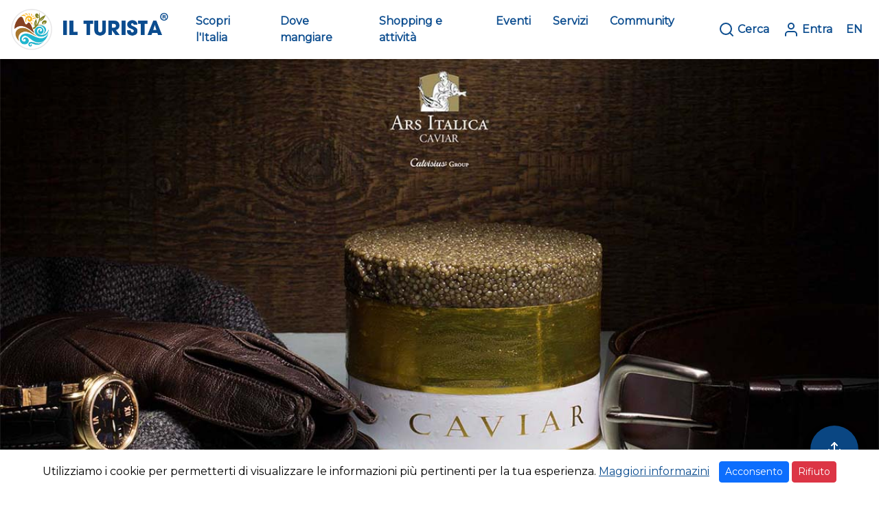

--- FILE ---
content_type: text/html; charset=UTF-8
request_url: https://www.turistaitalia.it/aziende/ars-italica-1686753522
body_size: 6474
content:
<!DOCTYPE html>
<html lang="it">
    <head>
        <meta charset="utf-8">
        <meta name="viewport" content="width=device-width, initial-scale=1">
        <meta name="twitter:card" content="summary" />
        <meta name="twitter:site" content="@turistaitalia" />
        <meta name="twitter:creator" content="@turistaitalia" />
        <meta property="og:url" content="https://www.turistaitalia.it/aziende/ars-italica-1686753522" />
                    <meta property="og:title" content="Turista Italia Ars Italica" />
            
                        <meta property="og:image" content="https://cloud.turistaitalia.it/api/share/image/with-watermark/37084a4c-8395-46d5-a46f-01ea67c79434" />
            
            <meta name="keywords" content="Ars Italica">
            <link rel="canonical" href="https://www.turistaitalia.it/company/94a43b21-b02f-4bc5-a35b-e9e603384620">

                        <meta name="description" content="Ars Italica - All’interno del Parco del Ticino, a cavallo tra la fine degli anni Novanta e l’inizio degli anni Duemila, le famiglie Giovannini e Mandelli riconverti...">
            
            <script type="application/ld+json">
{
    "@context": "https://schema.org/",
    "@type": "LocalBusiness",
    "name": "Ars Italica",
    "url": "https://www.turistaitalia.it/aziende/ars-italica-1686753522",
    "address": {
        "@type": "PostalAddress",
        "streetAddress": "Via Kennedy",
        "addressLocality": "Calvisano",
        "postalCode": "25012",
        "addressRegion": "BS",
        "addressCountry": "IT"
    },
    "description": "All’interno del Parco del Ticino, a cavallo tra la fine degli anni Novanta e l’inizio degli anni Duemila, le famiglie Giovannini e Mandelli riconvertirono alcune aree di un’azienda agricola in allevamento di storioni con l’obiettivo di produrre un caviale di eccezionale qualità, avendo un totale controllo su tutta la filiera. La sperimentazione si trasformò nell’inizio di una storia di grande successo; prese forma così uno dei più grandi poli di produzione del caviale a livello internazionale.Poco tempo dopo, prese vita l’idea della nascita di un polo tutto italiano con rilevanza mondiale per la produzione di storioni e caviale di differenti specie. Un terzo socio si affacciò nello scenario della società, Agroittica Lombarda s.p.a.",
        "image": [
        "https://cloud.turistaitalia.it/storage/uploads/fabc2251-00d7-4963-9163-a5fcc1fab45e/turista-italia-ars-italica-caviale-immagine-in-evidenza.jpg"
    ],
        "telephone": "344 06 49 422",
    "geo": {
        "@type": "GeoCoordinates",
        "latitude": "45.367585",
        "longitude": "10.332241"
    }
}
</script>
                <title>
             Ars Italica -  Turista Italia
        </title>
        <!-- common css -->
        <link rel="stylesheet" href="/css/app.css">
        <link rel="stylesheet" href="/css/turista/custom.css">
        <link rel="stylesheet" href="/css/turista/entity_gallery_carousel.css">
        <link rel="stylesheet" href="/css/turista/cookie-alert.css">
    </head>
    <body class="antialiased">
        <!-- nav bar -->
        <nav class="navbar sticky-top navbar-expand-xl shadow-sm" style="background-color: #fff; z-index: 9999 !important;">
    <a class="navbar-brand ms-3" href="/">
        <img src="/images/turista/logo-turista-registered.png" height="60" class="d-inline-block align-middle" alt="">
    </a>
    <button class="navbar-toggler me-3" type="button" data-bs-toggle="collapse" data-bs-target="#navbarTuristaHomePage" aria-controls="navbarTuristaHomePage" aria-expanded="false" aria-label="Toggle navigation">
        <span class="navbar-toggler-icon"></span>
    </button>
    <div class="collapse navbar-collapse" id="navbarTuristaHomePage">
        <ul class="navbar-nav w-100 ms-3 mr-auto mt-2 mt-xl-0 me-3 justify-content-center">
            <li class="nav-item me-3">
                <a class="nav-link text-turista" href="/scopri" style="font-weight: 900">Scopri l&#039;Italia</a>
            </li>
            <li class="nav-item me-3">
                <a class="nav-link text-turista" href="/cerca?entity_category=b13764ff-58c1-4c6d-bb00-0dbdf96513fc" style="font-weight: 900">Dove mangiare</a>
            </li>
            <li class="nav-item me-3">
                <a class="nav-link text-turista" href="/cerca?entity_category=5399354f-ed5e-4b70-9f33-b808b469f26e" style="font-weight: 900">Shopping e attività</a>
            </li>
            <li class="nav-item me-3">
                <a class="nav-link text-turista" href="/eventi" style="font-weight: 900">Eventi</a>
            </li>
            <li class="nav-item me-3">
                <a class="nav-link text-turista" href="/cerca?entity_category=e9ad7fbc-435c-4129-90b4-e82eb27b62c6" style="font-weight: 900">Servizi</a>
            </li>
            <li class="nav-item me-3">
                <a class="nav-link text-turista" href="/community" style="font-weight: 900">Community</a>
            </li>
        </ul>
        <div class="d-flex justify-content-start justify-content-xl-end">
            <ul class="navbar-nav ms-3 mr-auto mt-2 mt-xl-0 me-3">
                <li class="nav-item me-1" style="width: max-content !important;">
                    <a class="nav-link text-turista" href="/cerca" style="font-weight: 900">
                        <i data-feather="search" class="me-1"></i>Cerca
                    </a>
                </li>
                <li class="nav-item me-1" style="width: max-content !important;">
                                        <a class="nav-link text-turista" href="/login" style="font-weight: 900">
                        <i data-feather="user" class="me-1"></i>Entra
                    </a>
                                    </li>
                                <li class="nav-item">
                                        <a class="nav-link text-turista" href="/language/en" style="font-weight: 900">
                        <span class="d-xl-none"><i data-feather="globe" class="me-1"></i></span>
                        EN
                    </a>
                                    </li>
            </ul>
        </div>
    </div>
</nav>        <!-- header carousel -->
                <div class="row g-0">
    <img alt="turista-italia-ars-italica-caviale-immagine-in-evidenza.jpg" src="https://cloud.turistaitalia.it/storage/uploads/fabc2251-00d7-4963-9163-a5fcc1fab45e/turista-italia-ars-italica-caviale-immagine-in-evidenza.jpg" class="entity-header-md-static entity-header-static" loading="lazy">
</div>
                <!-- main body - start -->
        <div class="mx-lg-6 mx-md-3 mx-2">
                        <div class="row mt-md-5 mb-3">
                <div class="col-lg-7 col-md-6 col-12 p-3">
                    <div class="row align-items-start">
                        <div class="col-lg-8 col-12">
                            <div class="d-flex flex-row flex-wrap mb-3">
                                                                <a href="/reviews/write/94a43b21-b02f-4bc5-a35b-e9e603384620" class="btn align-self-center text-decoration-none text-turista m-0 p-0 mb-1">
                                    <i data-feather="pen-tool" class="me-1"></i>
                                    <span>Scrivi una recensione</span>
                                </a>
                            </div>
                                                    </div>
                        <div class="col-lg-4 col-12">
                            <div class="d-flex justify-content-end align-items-start">
                                                                <div class="ms-3 mt-1"><a target="_blank" href="https://www.facebook.com/ArsItalicaCaviar/" class="text-decoration-none"><i data-feather="facebook"></i></a></div>
                                                                                                <div class="ms-3 mt-1"><a target="_blank" href="https://www.instagram.com/arsitalicacaviar/" class="text-decoration-none"><i data-feather="instagram"></i></a></div>
                                                                                                                                                            </div>
                        </div>
                    </div>
                    <div class="row align-items-start">
                        <div class="col-12">
                            <h1>
                                                                <span class="text-turista">Ars Italica</span>
                            </h1>
                                                        <p><i data-feather="map-pin" class="me-3"></i>Via Kennedy, 25012, Calvisano, BS, Italia</p>
                            <!-- video presentation button -->
                                                    </div>
                    </div>
                    <div class="mt-4 mb-5">
                                                <p><p>All’interno del Parco del Ticino, a cavallo tra la fine degli anni Novanta e l’inizio degli anni Duemila, le famiglie Giovannini e Mandelli riconvertirono alcune aree di un’azienda agricola in allevamento di storioni con l’obiettivo di produrre un caviale di eccezionale qualità, avendo un totale controllo su tutta la filiera. La sperimentazione si trasformò nell’inizio di una storia di grande successo; prese forma così uno dei più grandi poli di produzione del caviale a livello internazionale.</p><p>Poco tempo dopo, prese vita l’idea della nascita di un polo tutto italiano con rilevanza mondiale per la produzione di storioni e caviale di differenti specie. Un terzo socio si affacciò nello scenario della società, Agroittica Lombarda s.p.a.</p></p>
                                            </div>
                                        <div class="mt-4">
                        <a target="_blank" href="https://arsitalica.it/" class="text-decoration-none"><i data-feather="globe" class="me-3 text-turista"></i>https://arsitalica.it/</a>
                    </div>
                                                            <div class="mt-4">
                        <a target="_blank" href="tel:344 06 49 422" class="text-decoration-none"><i data-feather="phone" class="me-3"></i>344 06 49 422</a>
                    </div>
                                                            <div class="mt-4">
                        <a target="_blank" href="mailto:" class="text-decoration-none"><i data-feather="mail" class="me-3"></i>info@italiancaviar.it</a>
                    </div>
                                    </div>
                <div class="col-lg-5 col-md-6 col-12 p-3">
                    <div class="row me-lg-1">
                                                    <div id="carouselExampleControls" class="carousel slide" data-bs-ride="carousel">
  <div class="carousel-inner">
                <div class="carousel-item  active ">
        <div class="d-block w-100" 
          style="background-image:url('https://cloud.turistaitalia.it/storage/uploads/fabc2251-00d7-4963-9163-a5fcc1fab45e/turista-italia-ars-italica-caviale-_0004_5.jpg'); 
          height: 420px; background-size: cover !important; background-repeat: no-repeat; background-position: center"></div>
      </div>
            <div class="carousel-item ">
        <div class="d-block w-100" 
          style="background-image:url('https://cloud.turistaitalia.it/storage/uploads/fabc2251-00d7-4963-9163-a5fcc1fab45e/turista-italia-ars-italica-caviale-_0005_6.jpg'); 
          height: 420px; background-size: cover !important; background-repeat: no-repeat; background-position: center"></div>
      </div>
            <div class="carousel-item ">
        <div class="d-block w-100" 
          style="background-image:url('https://cloud.turistaitalia.it/storage/uploads/fabc2251-00d7-4963-9163-a5fcc1fab45e/turista-italia-ars-italica-caviale-_0006_7.jpg'); 
          height: 420px; background-size: cover !important; background-repeat: no-repeat; background-position: center"></div>
      </div>
            <div class="carousel-item ">
        <div class="d-block w-100" 
          style="background-image:url('https://cloud.turistaitalia.it/storage/uploads/fabc2251-00d7-4963-9163-a5fcc1fab45e/turista-italia-ars-italica-caviale-_0001_2.jpg'); 
          height: 420px; background-size: cover !important; background-repeat: no-repeat; background-position: center"></div>
      </div>
            <div class="carousel-item ">
        <div class="d-block w-100" 
          style="background-image:url('https://cloud.turistaitalia.it/storage/uploads/fabc2251-00d7-4963-9163-a5fcc1fab45e/turista-italia-ars-italica-caviale-_0003_4.jpg'); 
          height: 420px; background-size: cover !important; background-repeat: no-repeat; background-position: center"></div>
      </div>
            <div class="carousel-item ">
        <div class="d-block w-100" 
          style="background-image:url('https://cloud.turistaitalia.it/storage/uploads/fabc2251-00d7-4963-9163-a5fcc1fab45e/turista-italia-ars-italica-caviale-_0000_1.jpg'); 
          height: 420px; background-size: cover !important; background-repeat: no-repeat; background-position: center"></div>
      </div>
            </div>
  <button class="carousel-control-prev" type="button" data-bs-target="#carouselExampleControls" data-bs-slide="prev">
    <span class="carousel-control-prev-icon" aria-hidden="true"></span>
    <span class="visually-hidden">Prec.</span>
  </button>
  <button class="carousel-control-next" type="button" data-bs-target="#carouselExampleControls" data-bs-slide="next">
    <span class="carousel-control-next-icon" aria-hidden="true"></span>
    <span class="visually-hidden">Succ.</span>
  </button>
</div>                                            </div>
                                                        </div>
            </div>
                    </div>
        <!-- services -->
                <!-- e-commerce products -->
                <!-- maps and contacts -->
        <div class="container-fluid">
            <div class="mx-lg-6 mx-md-3 mx-2 my-5">
                <h1 class="text-center pb-5 display-5 text-turista">
                                        <strong>Come contattarci</strong>
                                    </h1>
                <div class="row">
                                                                    <div class="col-12 col-lg-6">
                            <div id="google-map-entity" class="mt-2" style="min-height: 200px; height: 100%;"></div>
                        </div>
                        <div class="col-12 col-lg-6">
                            <div id="entity_contact_form_container">
    <h2 class="text-turista">Contattaci</h2>
    <form id="entity_contact_form">
        <input type="hidden" id="entity_contact_token" name="entity_contact_token" value="g3lyPkK1kvSeUa3Szf5HPH5VtlgcbnxKdReKPopc">
        <input type="hidden" id="contact_entity_id" name="contact_entity_id" value="94a43b21-b02f-4bc5-a35b-e9e603384620">
        <input type="hidden" id="contact_subscriber_id" name="contact_subscriber_id" value="fabc2251-00d7-4963-9163-a5fcc1fab45e">
        <div class="row mb-3">
            <div class="col-12">
                <label for="customer_name" class="form-label small"><strong>Nome</strong></label>
                <input type="text" class="form-control" required id="customer_name" name="customer_name">
            </div>
        </div>
        <div class="row mb-3">
            <div class="col-12">
                <label for="customer_email" class="form-label small"><strong>E-mail</strong></label>
                <input type="text" class="form-control" required id="customer_email" name="customer_email">
            </div>
        </div>
        <div class="row mb-3">
            <div class="col-12">
                <label for="message_body" class="form-label"><strong>Il tuo messaggio</strong></label>
                <div class="col-12"><textarea class="form-control" id="message_body" name="message_body" rows="5"></textarea></div>
            </div>
        </div>
        <div class="row mb-3">
            <div class="d-flex justify-content-start">
                <div class="form-check form-switch form-control-lg">
                    <input class="form-check-input" type="checkbox" id="entity_contact_form_privacy" required>
                    <label class="form-check-label fst-italic" style="font-size: 14px" for="entity_contact_form_privacy">* Dichiaro di aver letto l’informativa sulla privacy e di essere consapevole che il trattamento dei dati è necessario per ottenere i servizi offerti dal sito.</label>
                </div>
            </div>
        </div>
        <div class="row mb-3 d-flex justify-content-end">
            <div class="col-6">
                <input type="button" class="w-100 btn btn-turista btn-turista-rounded text-white" value="Invia richiesta" id="entity_contact_form_button">
            </div>
        </div>
    </form>
</div>                        </div>
                                                            </div>
            </div>
        </div>
        
        <!-- reviews -->
                <!-- main body - end -->
        <!-- footer -->
        <div class="alert text-center cookiealert" role="alert">
    Utilizziamo i cookie per permetterti di visualizzare le informazioni più pertinenti per la tua esperienza. <a
        href="/cookie-policy" target="_blank">Maggiori informazini</a>
    <button type="button" class="btn btn-primary btn-sm acceptcookies">Acconsento</button>
    <button type="button" class="btn btn-danger btn-sm refusecookies">Rifiuto</button>
</div>        <div class="fab-container">
  <div class="fab shadow">
    <div class="fab-content text-white">
      <i data-feather="share"></i>
    </div>
  </div>
  <div class="sub-button shadow">
    <a target="_blank" href="https://www.facebook.com/sharer/sharer?u=https://www.turistaitalia.it/aziende/ars-italica-1686753522">
        <i data-feather="facebook" class="text-white"></i>
    </a>
  </div>
  <div class="sub-button shadow">
    <a target="_blank" href="https://twitter.com/intent/tweet?url=https://www.turistaitalia.it/aziende/ars-italica-1686753522">
        <img src="/images/vendor/x-twitter/logo-white.png" style="width: 20px; height: 20px">
    </a>
  </div>
    <div class="sub-button shadow">
    <a href="/community/share/entity/94a43b21-b02f-4bc5-a35b-e9e603384620">
        <i data-feather="message-circle" class="text-white"></i>
    </a>
  </div>
  </div>        <div class="bg-light bg-gradient">
    <div class="mx-lg-5 mx-md-4 mx-3">
        <footer class="pt-5 pb-2">
            <div class="row">
                <div class="col-12 col-md-6 col-xl-3 mb-3">
                    <h5><b>IL TURISTA</b></h5>
                    <ul class="nav flex-column">
                        <li class="nav-item mb-2"><a href="mailto:support@turistaitalia.it" class="nav-link p-0 text-muted"><i data-feather="mail" class="me-1"></i>support@turistaitalia.it</a></li>
                        <li class="nav-item mb-2"><a href="tel:+390309900158" class="nav-link p-0 text-muted"><i data-feather="phone" class="me-1"></i>+39 030 99 00 158</a></li>
                        <li class="nav-item mb-2"><a href="/suggerisci" class="nav-link p-0 text-muted"><i data-feather="edit-2" class="me-1"></i>Suggerisci</a></li>
                        <li class="nav-item mb-2"><a href="/contattaci" class="nav-link p-0 text-muted"><i data-feather="send" class="me-1"></i>Contattaci</a></li>
                        <li class="nav-item mb-2"><a href="/subscribe-now" class="nav-link p-0 text-muted"><i data-feather="target" class="me-1"></i>Abbonati subito</a></li>
                        <li class="nav-item mb-2"><a href="/promuovi-il-tuo-comune" class="nav-link p-0 text-muted"><i data-feather="thumbs-up" class="me-1"></i>Promuovi il territorio</a></li>
                        <li class="nav-item mb-2"><a href="/privacy-policy" target="_blank" class="nav-link p-0 text-muted">Privacy Policy</a></li>
                        <li class="nav-item mb-2"><a href="/cookie-policy" target="_blank" class="nav-link p-0 text-muted">Cookie Policy</a></li>
                        <li class="nav-item mb-2"><a href="/turista-contract" target="_blank" class="nav-link p-0 text-muted">Condizioni d'uso</a></li>
                        <li class="nav-item mb-2"><a href="https://apps.apple.com/it/app/turista-italia/id6443466363" target="_blank" class="nav-link p-0 text-muted"><img src="/images/turista/vendor/app-store-badge-it.svg" style="width: 160px; object-fit: scale-down"></a></li>
                        <li class="nav-item mb-2"><a href="https://play.google.com/store/apps/details?id=it.turistaitalia.flutter_poc" target="_blank" class="nav-link p-0 text-muted"><img src="/images/turista/vendor/google-play-badge-it.svg" style="width: 160px; object-fit: scale-down"></a></li>
                    </ul>
                </div>

                <div class="col-12 col-md-6 col-xl-3 mb-3">
                    <h5><b>Regioni</b></h5>
                    <ul class="nav flex-column">
                        <li class="nav-item mb-2"><a class="nav-link p-0 text-muted" href="/scopri/regione/abruzzo">Abruzzo</a></li>
                        <li class="nav-item mb-2"><a class="nav-link p-0 text-muted" href="/scopri/regione/basilicata">Basilicata</a></li>
                        <li class="nav-item mb-2"><a class="nav-link p-0 text-muted" href="/scopri/regione/calabria">Calabria</a></li>
                        <li class="nav-item mb-2"><a class="nav-link p-0 text-muted" href="/scopri/regione/campania">Campania</a></li>
                        <li class="nav-item mb-2"><a class="nav-link p-0 text-muted" href="/scopri/regione/emilia-romagna">Emilia Romagna</a></li>
                        <li class="nav-item mb-2"><a class="nav-link p-0 text-muted" href="/scopri/regione/friuli-venezia-giulia">Friuli-Venezia Giulia</a></li>
                        <li class="nav-item mb-2"><a class="nav-link p-0 text-muted" href="/scopri/regione/lazio">Lazio</a></li>
                        <li class="nav-item mb-2"><a class="nav-link p-0 text-muted" href="/scopri/regione/liguria">Liguria</a></li>
                        <li class="nav-item mb-2"><a class="nav-link p-0 text-muted" href="/scopri/regione/lombardia">Lombardia</a></li>
                        <li class="nav-item mb-2"><a class="nav-link p-0 text-muted" href="/scopri/regione/marche">Marche</a></li>
                        <li class="nav-item mb-2"><a class="nav-link p-0 text-muted" href="/scopri/regione/molise">Molise</a></li>
                    </ul>
                </div>
                
                <div class="col-12 col-md-6 col-xl-3 mb-3">
                    <h5><b>&nbsp;</b></h5>
                    <ul class="nav flex-column">
                        <li class="nav-item mb-2"><a class="nav-link p-0 text-muted" href="/scopri/regione/piemonte">Piemonte</a></li>
                        <li class="nav-item mb-2"><a class="nav-link p-0 text-muted" href="/scopri/regione/puglia">Puglia</a></li>
                        <li class="nav-item mb-2"><a class="nav-link p-0 text-muted" href="/scopri/regione/sardegna">Sardegna</a></li>
                        <li class="nav-item mb-2"><a class="nav-link p-0 text-muted" href="/scopri/regione/sicilia">Sicilia</a></li>
                        <li class="nav-item mb-2"><a class="nav-link p-0 text-muted" href="/scopri/regione/toscana">Toscana</a></li>
                        <li class="nav-item mb-2"><a class="nav-link p-0 text-muted" href="/scopri/regione/trentino-alto-adige">Trentino-Alto Adige</a></li>
                        <li class="nav-item mb-2"><a class="nav-link p-0 text-muted" href="/scopri/regione/umbria">Umbria</a></li>
                        <li class="nav-item mb-2"><a class="nav-link p-0 text-muted" href="/scopri/regione/valle-d-aosta">Valle d'Aosta</a></li>
                        <li class="nav-item mb-2"><a class="nav-link p-0 text-muted" href="/scopri/regione/veneto">Veneto</a></li>
                    </ul>
                    <h5><b>Comuni</b></h5>
                    <ul class="nav flex-column">
                        <li class="nav-item mb-2"><a class="nav-link p-0 text-muted" href="/comuni/tutti">Mostra tutti</a></li>
                    </ul>
                </div>

                <div class="col-12 col-md-6 col-xl-3 mb-3">
                    <form id="subscribe_newsletter_form">
                        <input type="hidden" id="newsletter_token" name="newsletter_token" value="g3lyPkK1kvSeUa3Szf5HPH5VtlgcbnxKdReKPopc">
                        <h5>Iscriviti alla newsletter</h5>
                        <p>Riceverai tutti gli aggiornamenti per vivere al meglio le tue prossime vacanze!</p>
                        <div class="d-flex flex-column flex-sm-row w-100 gap-2">
                            <label for="turista-newsletter-email" class="visually-hidden">Il tuo indirizzo e-mail</label>
                            <input id="turista-newsletter-email" type="email" required class="form-control" placeholder="Il tuo indirizzo e-mail">
                            <button class="btn btn-turista" id="turista-newsletter-form-button" name="turista-newsletter-form-button" type="button">Iscriviti</button>
                        </div>
                        <div class="d-flex justify-content-start mt-3">
                            <div class="form-check form-switch">
                                <input class="form-check-input" type="checkbox" id="turista-newsletter-privacy-check">
                                <label class="form-check-label fst-italic" style="font-size: 12px" for="turista-newsletter-privacy-check">* Dichiaro di aver letto l’informativa sulla privacy e di essere consapevole che il trattamento dei dati è necessario per ottenere i servizi offerti dal sito.</label>
                            </div>
                        </div>
                    </form>
                </div>
            </div>

            <div class="d-flex flex-column flex-sm-row justify-content-between py-4 my-4 border-top">
            <p>
                &copy; 2022-2025 Il Turista<br/>
                <span class="small">P.IVA IT04115860985 - N. REA BS-589688 - Cap. soc. € 10.000,00</span><br/>
                <span class="small">Questo sito è protetto con <a href="https://policies.google.com/privacy" target="_blank">reCAPTCHA</a></span>
            </p>
            <ul class="list-unstyled d-flex">
                <li class="ms-3"><a class="text-turista" target="_blank" href="https://www.instagram.com/ilturistaitalia/"><i data-feather="instagram"></i></a></li>
                <li class="ms-3"><a class="text-turista" target="_blank" href="https://twitter.com/turistaitalia">
                    <div
                        style="
                            background: rgb(12,77,143);
                            -webkit-mask: url(/images/vendor/x-twitter/logo-black.svg) no-repeat center;
                            mask: url(/images/vendor/x-twitter/logo-black.svg) no-repeat center;
                            -webkit-mask-size: contain !important;
                            mask-size: contain !important;
                            width: 24px !important;
                            height: 24.8px;
                        "></div>
                </a></li>
                <li class="ms-3"><a class="text-turista" target="_blank" href="https://www.facebook.com/ilturistaitalia"><i data-feather="facebook"></i></a></li>
            </ul>
            </div>
        </footer>
    </div>
</div>        <!-- common javascript -->
        <script src="/js/app.js"></script>
        <!-- custom javascript -->
        <!-- Google Map -->
        <script>
            function loadGoogleMap() {
                var mapProp = {
                    center:new google.maps.LatLng(45.367585,10.332241),
                    zoom:17,
                };
                var map = new google.maps.Map(document.getElementById("google-map-entity"),mapProp);
                new google.maps.Marker({
                    position: new google.maps.LatLng(45.367585,10.332241),
                    map: map
                });
            }
        </script>
        <script src="https://maps.googleapis.com/maps/api/js?key=AIzaSyDEUzOK_Z0hufna5U6EA-zhgrcqbKuNL2U&callback=loadGoogleMap"></script>
                <!-- recaptcha -->
        <script src="https://www.google.com/recaptcha/api.js?render=6Lfj6VkmAAAAADnaR4yFYuIs6AmwvCzItuU_s3C-"></script>
        <!-- GA -->
        <script async src="https://www.googletagmanager.com/gtag/js?id=G-GT89CSL3EK"></script>
<script>
  (function () {
    "use strict";

    var cookieAlert = document.querySelector(".cookiealert");
    var acceptCookies = document.querySelector(".acceptcookies");
    var refuseCookies = document.querySelector(".refusecookies");

    if (!cookieAlert) {
        return;
    }

    cookieAlert.offsetHeight;

    window.dataLayer = window.dataLayer || [];

    function gtag(){
      dataLayer.push(arguments);
    }

    function grantGAConsent() {
      window['ga-disable-GA_MEASUREMENT_ID'] = false;
      gtag('consent', 'update', {
        'ad_storage': 'granted',
        'analytics_storage': 'granted'
      });
    }

    if (getCookie("grantGAConsent")) {
      window['ga-disable-GA_MEASUREMENT_ID'] = false;
    } else {
      window['ga-disable-GA_MEASUREMENT_ID'] = true;
    }

    gtag('consent', 'default', {
      'ad_storage': 'denied',
      'analytics_storage': 'denied'
    });
    
    gtag('js', new Date());
    gtag('config', 'G-GT89CSL3EK');

    // Show the alert if we cant find the "acceptCookies" cookie
    if (!getCookie("acceptCookies")) {
      cookieAlert.classList.add("show");
    }

    if (getCookie("grantGAConsent")) {
      grantGAConsent();
    }

    // When clicking on the agree button, create a 1 year
    // cookie to remember user's choice and close the banner
    acceptCookies.addEventListener("click", function () {
      setCookie("acceptCookies", true, 365);
      setCookie("grantGAConsent", true, 365);
      cookieAlert.classList.remove("show");
      grantGAConsent();

      // dispatch the accept event
      window.dispatchEvent(new Event("cookieAlertAccept"))
    });

    refuseCookies.addEventListener("click", function () {
      setCookie("acceptCookies", false, 365);
      cookieAlert.classList.remove("show");
      grantGAConsent();

      // dispatch the accept event
      window.dispatchEvent(new Event("cookieAlertAccept"))
    });

    // Cookie functions from w3schools
    function setCookie(cname, cvalue, exdays) {
      var d = new Date();
      d.setTime(d.getTime() + (exdays * 24 * 60 * 60 * 1000));
      var expires = "expires=" + d.toUTCString();
      document.cookie = cname + "=" + cvalue + ";" + expires + ";path=/";
    }

    function getCookie(cname) {
      var name = cname + "=";
      var decodedCookie = decodeURIComponent(document.cookie);
      var ca = decodedCookie.split(';');
      for (var i = 0; i < ca.length; i++) {
          var c = ca[i];
          while (c.charAt(0) === ' ') {
              c = c.substring(1);
          }
          if (c.indexOf(name) === 0) {
              return c.substring(name.length, c.length);
          }
      }
      return "";
    }
  })();
</script>        <!-- entity contact form -->
                <script src="/js/entity_contact_form.js"></script>
                <!-- newsletter subscription form -->
        <script src="/js/footer.js"></script>
    </body>
</html>

--- FILE ---
content_type: text/html; charset=utf-8
request_url: https://www.google.com/recaptcha/api2/anchor?ar=1&k=6Lfj6VkmAAAAADnaR4yFYuIs6AmwvCzItuU_s3C-&co=aHR0cHM6Ly93d3cudHVyaXN0YWl0YWxpYS5pdDo0NDM.&hl=en&v=cLm1zuaUXPLFw7nzKiQTH1dX&size=invisible&anchor-ms=20000&execute-ms=15000&cb=90d3uhll3e2c
body_size: 45006
content:
<!DOCTYPE HTML><html dir="ltr" lang="en"><head><meta http-equiv="Content-Type" content="text/html; charset=UTF-8">
<meta http-equiv="X-UA-Compatible" content="IE=edge">
<title>reCAPTCHA</title>
<style type="text/css">
/* cyrillic-ext */
@font-face {
  font-family: 'Roboto';
  font-style: normal;
  font-weight: 400;
  src: url(//fonts.gstatic.com/s/roboto/v18/KFOmCnqEu92Fr1Mu72xKKTU1Kvnz.woff2) format('woff2');
  unicode-range: U+0460-052F, U+1C80-1C8A, U+20B4, U+2DE0-2DFF, U+A640-A69F, U+FE2E-FE2F;
}
/* cyrillic */
@font-face {
  font-family: 'Roboto';
  font-style: normal;
  font-weight: 400;
  src: url(//fonts.gstatic.com/s/roboto/v18/KFOmCnqEu92Fr1Mu5mxKKTU1Kvnz.woff2) format('woff2');
  unicode-range: U+0301, U+0400-045F, U+0490-0491, U+04B0-04B1, U+2116;
}
/* greek-ext */
@font-face {
  font-family: 'Roboto';
  font-style: normal;
  font-weight: 400;
  src: url(//fonts.gstatic.com/s/roboto/v18/KFOmCnqEu92Fr1Mu7mxKKTU1Kvnz.woff2) format('woff2');
  unicode-range: U+1F00-1FFF;
}
/* greek */
@font-face {
  font-family: 'Roboto';
  font-style: normal;
  font-weight: 400;
  src: url(//fonts.gstatic.com/s/roboto/v18/KFOmCnqEu92Fr1Mu4WxKKTU1Kvnz.woff2) format('woff2');
  unicode-range: U+0370-0377, U+037A-037F, U+0384-038A, U+038C, U+038E-03A1, U+03A3-03FF;
}
/* vietnamese */
@font-face {
  font-family: 'Roboto';
  font-style: normal;
  font-weight: 400;
  src: url(//fonts.gstatic.com/s/roboto/v18/KFOmCnqEu92Fr1Mu7WxKKTU1Kvnz.woff2) format('woff2');
  unicode-range: U+0102-0103, U+0110-0111, U+0128-0129, U+0168-0169, U+01A0-01A1, U+01AF-01B0, U+0300-0301, U+0303-0304, U+0308-0309, U+0323, U+0329, U+1EA0-1EF9, U+20AB;
}
/* latin-ext */
@font-face {
  font-family: 'Roboto';
  font-style: normal;
  font-weight: 400;
  src: url(//fonts.gstatic.com/s/roboto/v18/KFOmCnqEu92Fr1Mu7GxKKTU1Kvnz.woff2) format('woff2');
  unicode-range: U+0100-02BA, U+02BD-02C5, U+02C7-02CC, U+02CE-02D7, U+02DD-02FF, U+0304, U+0308, U+0329, U+1D00-1DBF, U+1E00-1E9F, U+1EF2-1EFF, U+2020, U+20A0-20AB, U+20AD-20C0, U+2113, U+2C60-2C7F, U+A720-A7FF;
}
/* latin */
@font-face {
  font-family: 'Roboto';
  font-style: normal;
  font-weight: 400;
  src: url(//fonts.gstatic.com/s/roboto/v18/KFOmCnqEu92Fr1Mu4mxKKTU1Kg.woff2) format('woff2');
  unicode-range: U+0000-00FF, U+0131, U+0152-0153, U+02BB-02BC, U+02C6, U+02DA, U+02DC, U+0304, U+0308, U+0329, U+2000-206F, U+20AC, U+2122, U+2191, U+2193, U+2212, U+2215, U+FEFF, U+FFFD;
}
/* cyrillic-ext */
@font-face {
  font-family: 'Roboto';
  font-style: normal;
  font-weight: 500;
  src: url(//fonts.gstatic.com/s/roboto/v18/KFOlCnqEu92Fr1MmEU9fCRc4AMP6lbBP.woff2) format('woff2');
  unicode-range: U+0460-052F, U+1C80-1C8A, U+20B4, U+2DE0-2DFF, U+A640-A69F, U+FE2E-FE2F;
}
/* cyrillic */
@font-face {
  font-family: 'Roboto';
  font-style: normal;
  font-weight: 500;
  src: url(//fonts.gstatic.com/s/roboto/v18/KFOlCnqEu92Fr1MmEU9fABc4AMP6lbBP.woff2) format('woff2');
  unicode-range: U+0301, U+0400-045F, U+0490-0491, U+04B0-04B1, U+2116;
}
/* greek-ext */
@font-face {
  font-family: 'Roboto';
  font-style: normal;
  font-weight: 500;
  src: url(//fonts.gstatic.com/s/roboto/v18/KFOlCnqEu92Fr1MmEU9fCBc4AMP6lbBP.woff2) format('woff2');
  unicode-range: U+1F00-1FFF;
}
/* greek */
@font-face {
  font-family: 'Roboto';
  font-style: normal;
  font-weight: 500;
  src: url(//fonts.gstatic.com/s/roboto/v18/KFOlCnqEu92Fr1MmEU9fBxc4AMP6lbBP.woff2) format('woff2');
  unicode-range: U+0370-0377, U+037A-037F, U+0384-038A, U+038C, U+038E-03A1, U+03A3-03FF;
}
/* vietnamese */
@font-face {
  font-family: 'Roboto';
  font-style: normal;
  font-weight: 500;
  src: url(//fonts.gstatic.com/s/roboto/v18/KFOlCnqEu92Fr1MmEU9fCxc4AMP6lbBP.woff2) format('woff2');
  unicode-range: U+0102-0103, U+0110-0111, U+0128-0129, U+0168-0169, U+01A0-01A1, U+01AF-01B0, U+0300-0301, U+0303-0304, U+0308-0309, U+0323, U+0329, U+1EA0-1EF9, U+20AB;
}
/* latin-ext */
@font-face {
  font-family: 'Roboto';
  font-style: normal;
  font-weight: 500;
  src: url(//fonts.gstatic.com/s/roboto/v18/KFOlCnqEu92Fr1MmEU9fChc4AMP6lbBP.woff2) format('woff2');
  unicode-range: U+0100-02BA, U+02BD-02C5, U+02C7-02CC, U+02CE-02D7, U+02DD-02FF, U+0304, U+0308, U+0329, U+1D00-1DBF, U+1E00-1E9F, U+1EF2-1EFF, U+2020, U+20A0-20AB, U+20AD-20C0, U+2113, U+2C60-2C7F, U+A720-A7FF;
}
/* latin */
@font-face {
  font-family: 'Roboto';
  font-style: normal;
  font-weight: 500;
  src: url(//fonts.gstatic.com/s/roboto/v18/KFOlCnqEu92Fr1MmEU9fBBc4AMP6lQ.woff2) format('woff2');
  unicode-range: U+0000-00FF, U+0131, U+0152-0153, U+02BB-02BC, U+02C6, U+02DA, U+02DC, U+0304, U+0308, U+0329, U+2000-206F, U+20AC, U+2122, U+2191, U+2193, U+2212, U+2215, U+FEFF, U+FFFD;
}
/* cyrillic-ext */
@font-face {
  font-family: 'Roboto';
  font-style: normal;
  font-weight: 900;
  src: url(//fonts.gstatic.com/s/roboto/v18/KFOlCnqEu92Fr1MmYUtfCRc4AMP6lbBP.woff2) format('woff2');
  unicode-range: U+0460-052F, U+1C80-1C8A, U+20B4, U+2DE0-2DFF, U+A640-A69F, U+FE2E-FE2F;
}
/* cyrillic */
@font-face {
  font-family: 'Roboto';
  font-style: normal;
  font-weight: 900;
  src: url(//fonts.gstatic.com/s/roboto/v18/KFOlCnqEu92Fr1MmYUtfABc4AMP6lbBP.woff2) format('woff2');
  unicode-range: U+0301, U+0400-045F, U+0490-0491, U+04B0-04B1, U+2116;
}
/* greek-ext */
@font-face {
  font-family: 'Roboto';
  font-style: normal;
  font-weight: 900;
  src: url(//fonts.gstatic.com/s/roboto/v18/KFOlCnqEu92Fr1MmYUtfCBc4AMP6lbBP.woff2) format('woff2');
  unicode-range: U+1F00-1FFF;
}
/* greek */
@font-face {
  font-family: 'Roboto';
  font-style: normal;
  font-weight: 900;
  src: url(//fonts.gstatic.com/s/roboto/v18/KFOlCnqEu92Fr1MmYUtfBxc4AMP6lbBP.woff2) format('woff2');
  unicode-range: U+0370-0377, U+037A-037F, U+0384-038A, U+038C, U+038E-03A1, U+03A3-03FF;
}
/* vietnamese */
@font-face {
  font-family: 'Roboto';
  font-style: normal;
  font-weight: 900;
  src: url(//fonts.gstatic.com/s/roboto/v18/KFOlCnqEu92Fr1MmYUtfCxc4AMP6lbBP.woff2) format('woff2');
  unicode-range: U+0102-0103, U+0110-0111, U+0128-0129, U+0168-0169, U+01A0-01A1, U+01AF-01B0, U+0300-0301, U+0303-0304, U+0308-0309, U+0323, U+0329, U+1EA0-1EF9, U+20AB;
}
/* latin-ext */
@font-face {
  font-family: 'Roboto';
  font-style: normal;
  font-weight: 900;
  src: url(//fonts.gstatic.com/s/roboto/v18/KFOlCnqEu92Fr1MmYUtfChc4AMP6lbBP.woff2) format('woff2');
  unicode-range: U+0100-02BA, U+02BD-02C5, U+02C7-02CC, U+02CE-02D7, U+02DD-02FF, U+0304, U+0308, U+0329, U+1D00-1DBF, U+1E00-1E9F, U+1EF2-1EFF, U+2020, U+20A0-20AB, U+20AD-20C0, U+2113, U+2C60-2C7F, U+A720-A7FF;
}
/* latin */
@font-face {
  font-family: 'Roboto';
  font-style: normal;
  font-weight: 900;
  src: url(//fonts.gstatic.com/s/roboto/v18/KFOlCnqEu92Fr1MmYUtfBBc4AMP6lQ.woff2) format('woff2');
  unicode-range: U+0000-00FF, U+0131, U+0152-0153, U+02BB-02BC, U+02C6, U+02DA, U+02DC, U+0304, U+0308, U+0329, U+2000-206F, U+20AC, U+2122, U+2191, U+2193, U+2212, U+2215, U+FEFF, U+FFFD;
}

</style>
<link rel="stylesheet" type="text/css" href="https://www.gstatic.com/recaptcha/releases/cLm1zuaUXPLFw7nzKiQTH1dX/styles__ltr.css">
<script nonce="-n_yNnjeWVRRztJNO2t6Vw" type="text/javascript">window['__recaptcha_api'] = 'https://www.google.com/recaptcha/api2/';</script>
<script type="text/javascript" src="https://www.gstatic.com/recaptcha/releases/cLm1zuaUXPLFw7nzKiQTH1dX/recaptcha__en.js" nonce="-n_yNnjeWVRRztJNO2t6Vw">
      
    </script></head>
<body><div id="rc-anchor-alert" class="rc-anchor-alert"></div>
<input type="hidden" id="recaptcha-token" value="[base64]">
<script type="text/javascript" nonce="-n_yNnjeWVRRztJNO2t6Vw">
      recaptcha.anchor.Main.init("[\x22ainput\x22,[\x22bgdata\x22,\x22\x22,\[base64]/[base64]/[base64]/[base64]/[base64]/UCsxOlAsay52LGsuVV0pLGxrKSwwKX0sblQ9ZnVuY3Rpb24oWixrLFAsVyl7dHJ5e1c9WlsoKGt8MCkrMiklM10sWltrXT0oWltrXXwwKS0oWlsoKGt8MCkrMSklM118MCktKFd8MCleKGs9PTE/[base64]/Wi5CKyJ+IjoiRToiKStrLm1lc3NhZ2UrIjoiK2suc3RhY2spLnNsaWNlKDAsMjA0OCl9LHhlPWZ1bmN0aW9uKFosayl7Wi5HLmxlbmd0aD4xMDQ/[base64]/[base64]/[base64]/RVtrKytdPVA6KFA8MjA0OD9FW2srK109UD4+NnwxOTI6KChQJjY0NTEyKT09NTUyOTYmJlcrMTxaLmxlbmd0aCYmKFouY2hhckNvZGVBdChXKzEpJjY0NTEyKT09NTYzMjA/[base64]/[base64]/[base64]/[base64]/[base64]\x22,\[base64]\\u003d\x22,\x22wrHDmUQ0w48UBMK5SmgKH8OSw4Q0wrlZbg9ACsObw487YcKjYsKBWcOmeC3Ch8OZw7F0w4vDkMOBw6HDo8O0VC7DocKdNsOwHcK7HXPDkBnDrMOsw5XCo8Orw4tCworDpMOTw4DClsO/UkNCCcK7wqNgw5XCj0VAZmnDi10XRMObw5bDqMOWw6onRMKQBcOccMKWw4TCoBhAHsOMw5XDvGfDt8OTTi0+wr3DoTIVA8OiWUDCr8Kzw7Q7wpJFwrvDrAFDw4rDv8O3w7TDnlJywp/DscOfGGhkwpfCoMKaWMKwwpBZQ3Rnw5Egwr7Di3s7wqPCmiNiaiLDuxHCrTvDj8KvBsOswpcPdzjChT/Dsh/CiD/DnUU2woxxwr5Fw7jCpD7DmgbCncOkb0fCpmvDucKVC8KcNiZ+C27Duk0uwoXCh8Kqw7rCnsOrwrrDtTfCvmzDkn7DqinDksKAasKmwoomwotdaW9SwoTClm9Jw6YyCmNyw5JhCcKbDATCmVBQwq0SZMKhJ8KhwroBw6/[base64]/CjMKjXMKjDmvDohHCs8KHdsKTAsOFVMO8wo4Gw7nDtVF+w405SMO0w7/DlcOseC4Gw5DCisOCYsKOfX8TwodiSsOqwol8C8KtLMOIwpg7w7rCpF0fPcK7NsKkKkvDusOCRcOYw63ClhAfOGFaDHsSHgMPw47DiylBQsOXw4XDsMOIw5PDosOmdcO8wo/DnMOWw4DDvTJgacO3ZgbDlcOfw7M0w7zDtMOWPsKYaRHDtxHCllFtw73Ch8KSw4RVO1weIsONDWjCqcOywprDqGRnc8OYUCzDvGNbw6/CvMKacRDDm2BFw4LCsQXChCRaI1HChh4XBw81GcKUw6XDpA3Di8KefWQYwqpewrDCp0ULHsKdNg7DkDUVw5PCmkkUTMOIw4HCkSpdbjvClsK2SDktVhnCsFRAwrlbw6wOYlVgw6A5LMOJWcK/NwomEFVZw6bDosKldWjDuCg1STTCrXVyX8KsMMKjw5BkVGB2w4Azw7vCnTLCo8KpwrB0V03DnMKMdUrCnQ0Dw4toHBpCFipVwq7Dm8OVw4PChMKKw6rDrUvChFJCIcOkwpNaccKPPnDChXt9wrrCpsKPwovDv8O0w6zDgA7ChR/DucO8wos3wqzCl8OfTGpuRMKew47DrnLDiTbCqw7Cr8K4NRcZMWs7b3Jsw70Jw6t7woDCqcKawqFRw7DDrl/[base64]/[base64]/[base64]/acKHwrJGw4jCi3TCtsO5w5UCE1Rnw6U8UShiwrNJcMOePHXDjcKDOGvCksK+FcKpejXCpALDr8OVwqLClsOFETAow6xlwrQ2Bl8EZsOzCMKlwoXCo8OWCzbDusOtwrorwpEXw6N/[base64]/NFfDisOsQ8OeXsKIw6rDgMKXGCg5bcO9w4XClW7CtVcowqQdYcKQwqbDu8OPMwIkd8Ozw5vDnFg6Z8KCw5LCjFzDsMOJw7BxVmptwoXDv0nCvMO1w4IuwqvDkcKcwp/[base64]/Cp2ICw74uw6/[base64]/[base64]/[base64]/ClsOdw4BEwqjDh09/NSNfw6vDmhbCjBBwIWg2N8OmXcKDRG3Dq8OhPzcWfmHDlUHDj8OAw4ErwpHDs8K0woQCwr8Rw5nCkCTDnsKzT3zCrmLCrU86wpPDjcKSw499XcKFw6zClEAgw5/CkMKQw5srwoTCsUNBK8ODSwTDs8KNfsO/w786woAVJmTDvcKqPzrCoUNbwqh0b8OawqTCuQXCqsKswoZ2w6TDtgQYwrQLw5PDmT3Drl3DvcKvw4/CqhvDqMO0wrfDq8Ofw50dw4HDm1BWCnEVwr5II8O9acKfCcKUwrZFWzzClkTDtAzDkcKJAWnDkMKQwqTCgggew6LCkcOrLirChkhDfsKLIiPDpEYaP29GN8ODJ11oQEfClGvDgVbCosK9wqLDhMKlQ8OQPCjDp8O2fRVmQ8Kaw75PNCPDlEFEEsKcw7nDlsOiZsOzwo/CrHrDssObw6YIwoHCvSvDg8OXw7dCwrEUwrjDhcKpFcOUw4p4w7XCiFDDtQRbw7bDnA/ClBrDu8O5LMOvb8OvJEdkwrtIwoR1wpLDul4cNi4Zw6ttNsOpCFgowpnCo24cFBrCosOOSsKow4l/w7HDnsOzSMOdw43Dg8KPYg/Dn8KfQsOow5HDnFlgwrEuw7zDgMK3ZFQ6w4HDgQYLw5fDpW7CgDMnFSvDvcKiw4bDrD9fwojChcKPCHoYw6fCr3R2w67Cs1Zbw7fDhsKTNsK6wo5JwoohQ8OJY0rDjMKUHMOQeA/ComUXKzFSfnHChWpOGCvDpsO9Bg8mw4B3w6QQAQ9vGsOrwpnDuxDCpcOjPTvCscKIdWw4woUVwrY1c8OrZcOFwppCwqDCncOtw6YNwoBwwrNxNRTDqnjCoMK3fG9aw77Ct2/Cs8KcwolNMcOOw4/[base64]/UT9dZcOFw6VXIMOMw5vCjjbDqRZcw5lXYGVaw69AQCbDkiXCnyDDjcOYw6zCqi00AFfCrH8Gw7TCtMK0WEgINE/DmhUmUsKUwpjChGLChD/Cj8O3wrzCoWzCjQfCgcK1wpvDr8KcFsO2wqFScjcIZUfCsHLCglFMw4vDp8OsWyM2CMOewpDCm0TCrgBTwrXCoUN3aMKRLWzCnhDCqcKdNMO9HDfDm8O5VsKeMcK/w53DpDkHGALDtDwkwqN+wpzCtMKhaMKGOsK5GsO7w7TDscO/wpprw60Nwq/DlWDCjEVJeVJAw70Rw5zCpRlSeFkddwpPwq0QV3RUDcOewobCsiHClwxVGcO7w4wrw7IiwpzDj8OIwr8SFmjDisOxJ2/[base64]/w4HChsOjMcKPwpt6w5E9TjUYe8O/CMKwwpdbwr4gwpJOU2tDBEzDmzbDl8KAwqYVwrQhwq7Dul90AmjDmndyN8OiHARxfMKUZsKBwqPDi8K2w6PDl1x3asOTwqXCssO2OA3DuiMiw5HCpMKLXcKSfEU9w7TCpToWAHcew6Z/[base64]/dMO1wpvDm8O9WWhdw65uw4lxTX9jw7jDtjDCnkgRf8Obwp1qGnB3w6TCpsOGCGfDuGANWRMdSsO2TMORwrnDhMOHw68QBcOuw7fDlsOiwpYdLVgFHsKpwo9BXcK3GT/CtkXDoH1LdMOkw67Duk9dT0AEwrvDtBgJwpjDqFwfT0sjAsOVQypxw6fCgTvCjcKHV8Oiw4DDm0VVwr1/VFwBdyjChcOMw5BowrDDoMOkG2ZWcsKrch/Ct0zDvsKFbW5/DzzCu8KJeC99e2Y/w7Eyw5HDrxfDtsOmB8OlfGPDi8OiLAHDh8KkXBR3w7XCvEHDgsOhw5LDncKmwqoVwqnDq8O/f1zDmXTDlHEiwqw0wpzChhZPw5TDmDbCmgJkwpbDszwVH8KIw4rCgiPDnCEcwr8vw4nCl8KLw5tET0xzIcKHM8KmMcKOwrJZw77Dj8KHw7oAACckDsOVJjQQfFA+wpzDsi7CuGIUXBA+w67CtzlGw6bCknlfw4TDkSfDucK+LsK/BEhPwqzClcK2wp/DjcOnwr/DkcOhwpvCmsKrwp/[base64]/[base64]/DuidkMWnDm8Kdwo3DrsOPw63DgcKSAwgLw6kHJ8OwCRbDgcK+w41iw5PCpcOBLMORwovCplYEwqbDrcOJw4h/YjAxwoTDrcKSSBpvYHbDkMKdwojDiEtkFcKow6zDvsO6wrXCg8K8HT7CqU7DrsOVPMOyw4ZSK1ABXB/DqWZfwrLCkVptcsOxwrjCgsOSFAsywql2wq/DqHnDvnUCw4wkSMOlBilTw7bCiGbCqxVvbUbCuk9fW8Kab8OpwozCgxAJwo1sGsOAw4LDnMKDPcKbw5vDtMKJw7tNw5QZacKHw7zCpMKsHS9fScOHMsOYI8O1wpRMe04Cw4oWw7ZreCIebA/DuB46UsKVYCwcU14Jw6hxHcKfw7vCmcOlChcJw5NVB8O5GcOfwqp5aEXCljIcV8KOVyrDnsO5EMOSwq5bf8Kqw57DtzsQw6gcw51jc8OSZzbCn8OYN8KmwqTDlcOswqo7YUvChVTDvBsbwpoHw7DCjcO/OGnDnMK0FGnDgsKEGcKqen7Clh9Ywox7wqzCnGNzH8KGaUYCwrArUcKvwojDpmjClmbDki7Cn8ONwo3CkcK+Z8OEfW8Dw4ZGJ2FNdMORWF/Ci8KDA8KNw48YETrDjxE5WlLDvcKSw7csYMOXSzJPw5Z3wp8Awok1w6TCr0zDpsKeKwJjccO8a8OeQcK2XURswqTDj2AMw7wwWlXClsOnwrUhUG1/wok+wo7DkcKxIcOQXycKWiDCm8KlVMKmdMOlK2RaBE/Dt8OmFcOvw5TDoBbDl38DenXDtx8IY2sDw6LDsCPDrAPCsQbCgsO+wonCjcOyNMOVC8OHwqM1b3BefMK2w47Cj8KRS8OhD1JlIsORwq8aw7rCqGkdwqXDqcOLw6cmwptbwoTCu3PCnh/Dm2DCt8OiacKmUzx2wqPDpU7DrC8iZW/CoSrDtsOkwp7DicKAYztcw5/[base64]/MsKPJkM7QWk1f8ONw5IYTMODwpZewpINQ2gtw4zDkjAdwrbDk2HDlcKmMcK/wpxRT8KWPsObeMO7w7XChVdxw5TCusObw6low63Dh8OawpPCs17ClMKkw7J+b2nDqMOsWkVEVMK0wpgww58SWjp+wrpKwrcTdGvDjigfOMKILMO1S8K0w5Ayw7w3wr/Dvk1NSFXDkVg0w69rFh9TNsKkw6PDojZLSVbCo0nCj8OdJ8OzwqDDmMO4aRoAPxp+Tj3DsXPCm3PDvyRbwox/w5Rrw6wAdh1uOMKXQUdiw6YTTyXCl8KfVkrCrMOpWcOrW8OYwojDpMK7w4oiwpcXwoszMcOGcMK+w6/DgMOuwrloWMKiwq8TwrPDlsKzOcOowr0RwoUyRS4xQDBUwrDCu8OkDsKvw5Q9wqPDicOfSsKQw4/[base64]/[base64]/CiGEHSUJ8wqjCpsK3bcO7b8OVRMOwwqPCqjbCjkPCg8OtXlYKGn/[base64]/CpsK/egzDqzrCnkgBUkjCpMOqThRTw47DskzDnRLDuFM3w7jDlsOCwrfDrzNhw6MMTsOLL8OUw77Cm8Okf8KJTcOvwq/[base64]/wqxbw4HDn0w9w7rCvMOmwqnCtsOiw6Y5w614BsK7w4F/[base64]/w6LDgnTDvyHCocKdAwN5ccOhdcKWwovDiMKQUcOmWh5RLh0NwpTDtmTCosOfwpfCvsKiTMK9LVfCnTdcw6HCo8KFw7jCncKLXxLCjQU4wpDCs8OGw6BXYzPCvAMrw6BawqfDsQJbJcOweD/DjcKIwphRfSJaS8Kxw4gow6zCicOUwr8AwpHDm3Uyw5pmOMOZccOewrFmw4vDs8KDwoTCkkcGCQHDqExdOsOUw7nDgWQ6JMOYFcOvwpPDhWIFLSPDlsOmIyTDmWN7FcOTw6PDvcKyVVHDvU/[base64]/[base64]/CklDCuMKQwqjDl1/Dr1PDgRPDs8KIP1fDiynCjEvDnkFjw7dUwpNrwpjDuBgBw6LCnV9WwrHDmS7CkEfCtjHDlsK6wpMew4jDosOYFD/CrF7CgQNYKkXDqMKOw6nCk8KjEcOYw4RgwpDDmRUBw6TCl2d1WcKOw4/[base64]/Cl8OaAgzDp8KWY8Knw6jDjBLCnsOrI2VMwo00wpXDocOmw4M+FsK/[base64]/CnH8Zw4AowoQYwovClizDt8KxFMKqw6Y9TyA7MMOUWcKNHHDCplwZw68WTEZwwrbCmcOYeXjChkLCuMK4I0HDusOVTh5gEcK2w5PCgAJxw7PDrMK8wpHCmX8pecOoWFczbRxXw7g/MH1BQ8Oxw7FubCt5Vk/[base64]/[base64]/Cu8K9KsO7w74iw5DDtRNJCG8/TsOPB2PDpMK4w4w+ZMObwrUoIkARw6bDvMO0woLDucKpAMKPw790DMKCwr/CnzTCh8K9TsKYwpsUwrrDk2McMijCocK2S21PLsKTBAFtNijDjD/[base64]/ExfCuCppS2VbTDpNQU4IEzfDtwElQMOww7l+wrXDpMO5IMOUwqctwr1yLEvCvsOlw4QfFyzDowAtwrbCssOcCcKIw5cpNMKyw4rCo8Kzw4zCgg7CuMKFwptxSBnCn8KwesKRWMO+RSYUZicRXgfCuMOOwrDDuSHDq8Kvw6ZbWcOnwop/FMKuW8OnM8O8OG/DozPDjMOoF27Dp8K+HkplZcKjNA9GS8OsPz7Do8K1wpcDw7/CiMK5wpU/wq8uwqHDlXrClWHCisKHMsKGGA3ClMK8WVnCusKTL8OYwqwdw4Fia0AGw74vKQrDnMK3w7LDpQBcw7ddMcK3ecO2asKFw4ouVWIow7PCkMKKE8KCwqXCpMOvYEpLV8KOw7zDncKaw7/ChsK/IEbClcOyw67CjUrCvwPDkBYBVSTCmcO9wo4aW8Olw4VZK8O+R8ONw7QZd2zCnlrCiW/ClDnDq8OkWBLDkCRyw4HDrm3DoMOOQ0gew7PDuMOEwr8CwrBNV0d5U0RUNsKUwrxYw5UHwqnDnzNrwrciw4RnwoQIwqDCisKjBsO3GHxNWMKnwoAOM8OFw6zDgcKJw5hSD8O9w5pyCHpiVsKkSG/CssK/woAzw5pGw7LDgMOoDMKiP1/Dq8OJwrU7EsOEfiIfOsKSRiosHmF5WsKhbGrCrhjCqD1VNgPCtlJpw69xw5U0wonCgsKJwo/DuMKBUcKaNzPDmGDDr1kICsKBTMKJZgMzw7LDhwJWJMKSw7kjwpAUwohJwqwrwqTDtMO/RsOyS8OeZ0QhwoZew4Afw5rDg1s1OUrCqVdZJhFjw5FIbRhxwoojRxPDjcOeMRQ1ShEKw7HDhjlqe8KIw5Mkw6LCscOKMwBTw4/DtRkuw6ACIAnCg1xKacOKwolGwrnCq8OcCMK9Cw3Cuy52wq/[base64]/Ct8OuwoFtwoXDj0LDlwTDuElxd8O8JB7DjSrDuhnCisOew6MHw6PCmcOUFCPDvTtfwqNvVcKeTUPDqy8DH2vDkMO0a1NcwoVew5V/w7U+wotwWMK3CsOFw7MkwosgEMKKc8Obwpc0w5zDvkh1woZTwp/Dt8KRw7/DlDdcw5LCq8OBJcKEw7vCi8O8w4QYRB0dAsO9TMOANCcLwpcUK8OEwrDDvT8xBSXCt8KHwq4/GsK7fBnDicKnEFpWw6t2w5rDrHbClUtoLAzDjcKOdcKbwoUqQSZcHSoOYMKOw6d5NMO5CcKGYhJXwq3Dk8OawqxbOEbCkEzDvcKNG2IiTMKTPyPCrUPCqE9wRxwdw5DCqcO6wp/DmUvCp8K2w5cNecK0w5XClUjDh8KKbsKcw5hCGcKEw6zDi1HDoT7DjsKzwqzCmjbDosKrYMOQw6jCkGklG8K1w4ZmUMODZh1Bb8KTw5wJwpJFw4vDlVYYwrrDmnIBT1UiIMKNGC8SNFzDvkFobDlqFhEKahvDkx/DsS/Cpm3ClsKiKUXClSvDgy5Kw5PDuFoVw4IVw6rDqFvDlUt7dEXCiVQuwrfCmX/Dq8OaLVPCuWpAwq1dPVvDmsKWw5pSw73CgA42QCskwpwbfcO4M1jCjMOKw5I0aMKePMKjw4kIw6lOwqNfwrXCnsKpamTClR7Cl8K9aMKYw65Mw43DjcOmwqjDhwjDhQHDgjVhasKPw6sRwpAIw4ZdeMKdXsOnwpHDqsOMXBLCjnLDlsOiw4PCr3nCtMKKwpFbwrN/woA+wp4TUsOeWnHDlsOyYm1hKsK7w4t4SnUFw6t0wobDrmllVcOdwr8lw5suBsOOWcKPwpDDksKlYELCtyTDg3rDsMOOFsKAw4I3ESLCtzrCosOSwpjCrsKWw5/[base64]/DhMKMw4LDssO+w5jCm8OCw7hvwp7DiiPCiGozwrvDkAXDksOgBQdedAnCpFzCuHktB3Fmw4nCmcKMwpDDt8KJMcOYIzssw5BEw5JSw7/DrMKHw4JxTcO8bkw8O8Ohw6cAw7Aja1t2w7cAd8OVw4cNwp/CsMKvwrxqwpbCscOCZMKcc8OpecKNw7vDssO7wpYWaBQ/VU08E8KHw4jDtMKuwpHChMO2w5tfwq42NmsLLTXCjhREw4U0OMOJwrTCrxDDrMKwdh7CicKLwpHCmcKJJsOSwrvDm8Ovw7LDo1HCs2YOwq3Cu8O6wp8Fw48Yw7XCq8K8w5QgDMKLb8OFacKFwpbCu2EeGWInw4zDvzM2wq/Dr8KEw45nb8O9w69AwpLCvcK2woARwqYrMCplBMKxw7h5w7htbX3Ds8K9ehI2w65LV2LClMKaw6JDQMOcwrXDhDFkwpVsw6/DlVbDsD9Lw7rDqyUjDhtnI0hOUMOQwrcIwq5oA8OZwqI2wqNrfRrClMKXw5pFwoBLDMOow6bDkT0Xw6fDt37DgQZ8O3dow7sqR8OnIMKlw50rw50DBcKbw7jCjk3CjinCqcOdw4zCm8OJcEDDr2jCqGZQwqcfw4hvHyYBwqDDh8KtJ0l2UMO9w5B9a059woYIBi/CpgVyfMOWwplzwoJYJcK/S8KfUCUfw73CsSJZISc1BcO8w41ZX8KMw5XCnn15wqbCgcK1w74Qw69tw4DCosKCwrfCqMOXCEzDs8K6wqFkwoMEwo1dwp5/Q8KbS8KxwpAPw61BGiHCkzzDr8KDVcOuMSg6wrcaQsOaXB/CiBkhYsO5DcKFScKjSsOWw5/CqcOuwrTCiMKoCMKOLsKVw7zDtEI4wrnDjATDosKMTlfCqAwZOsOQQMOdwq/ChQ8TasKMMMOewoZhccOiEjQwXz7CpwAPw5zDicKlw6gmwqIuOh5DWzHDiUbDu8Omw5U2aDdGwrbDqE7DpF5LNgMdRcKswpsOO0xECsOlwrTDoMO/aMO7w6diGRgeVMOAwqYgBMOmwqvDiMOWX8KyHjZiw7XDjlvCkMK4ORzCk8Kac00WwrnDslHDoRrDj3lLwo5lwr0lw7JpwpDDux3CsAPDnhdDw5U4w6IGw6nDvsKWwqLCu8OZH1vDgcOSWDojw6JWwr5LwpBRw6cpCm4fw6HCl8OVwqfCscOAwoN/WlhzwoJzRFPCssOWwo/Co8KOwoAHw44aK1BSLgtiflB5w49RwpvCqcOBwpXCgCbDrMKxwqfDsSV5w5xOw5J1w4/[base64]/[base64]/[base64]/Co8OAB2/CkMKFdxDCqCjCjAXDkcOkw47DrTV0wqtnciVVGsOHJmXDlwY5XGjDisK6wqbDuMKHUDfDusOYw4wpB8Kbw53DusOhw77CiMK2bMOkwpxaw7Q2wrzClcKxwqbDvcKXwrTDt8KjwpTCm05dDB/ChMOzesKsOGtCwo5hwoXCvsOKw6PDkRXDgcKuwpPDvS10B3VVNg/Ct2DDusO4w6Y7wowADcKUw5fCtMOfw4Y7w7xew5sRwoBRwopdJsO8LsKkC8Ohc8Kdw6g2FsKVDsOWwqDDliPCk8OUPSrCr8Ozw4FGwoR/WWRcTyLDt2RQw57Cj8OnU2YCwo7CtSzDthMzc8K6XUR+VDUHLMO0eEd8ZMOaKcO/[base64]/Di8O7w7Acw7guDEHDlMKAw5fDnShrwoLCgAHCgsO3OGoBw651LcKTw7Q3FcKRWcKJa8O8w6rCpcK2w64XBMKPwqgjMzrDiCQFayjDnVhgOMKjNMOzYg0Uw5dcw5bDocO/QMORw7TDrcOWQsOzTMKva8OgwqvCizPDnD9eT054w4jCksKpJMO8w4nCicKCZVYfcnVzFsO+EljDuMO4BkrCvUx0acKkwpfCu8Orw7xkJsKDI8KDwpgww7EzY3bCgMODw7jCucKfaRsCw7Itw77Cm8KjbcKnC8KxbsKLHMKsI2NSwoIzQ1sqNC/CmGBWw5HDjwFtwqQpOxtvKMOiVsKSwpoJKsK8Fj0VwrE3QcOxw5k1RMOAw7tpw5sEKCPDkcOgw5hnF8Kdw7Y1bcOVS2vCu1XDuXXCsF/[base64]/Z8KSwpDDmRoQN8Ouw6XDoMKRw77Ds2XCuRJJV8OnOMKIOsKOw7nCjMKpJzxbw6PCp8Ogfm4NNsKcJi/DvF8IwpgABVFuVsOWZlrDrRnCksOsEMKBXAbCqlMtasKSJsKOw4rCqHRAV8O3wrHDsMKOw7jDljl5w7xbMcOYwo48AWDCoSVQG1xKw44Uw5QIZMOVMjJZdsKXXkTDknY0b8OBw7EAw47CtMOPRsOOw7HDksKSw6AgEQ/[base64]/fzXDgkZ8wp8Yw5/DhcKOcVLCg0fDq8KVaMKpMcK1w6YNBMONK8OzKlbDtAEGN8OuwqzDjhwsw6PDrsOSUsKdeMK5NVl2w4Z0w5hTw4czIC8NfEDCu3fCjcOpDA0Ew5PCssKywo/ClAxxwpccwqHDlTjDuhYfwoHCn8OjCcOGOsKzw4IwBcKxw5c1wp3CqMK0TikaP8OaD8Kyw6vDrW0jw60fwp/CnU/DrmhFVcKZw74QwqcCDFjDpsOGa0LDnFx1ZsOSSXHCuXrCqVjChA1mMsOfMcK7w4rDkMKCw6/DmMKgWMKhw6fCv0PDsUPClDJjwoo6w748woQrAcKKw4nCjcOqEcKswo3CvALDtsKpbsOhwpjCjcOJw77CucKLwrplwrwsw4NXfCTCuiLDpWgtf8OVXMKaQ8KMw6bDlipjw7JJTD/Cozpcw6QwDyzDhsKqwpzDicKcwo/[base64]/w4EsRsKYOsOCEAgTwoPCjQTDhsOGdnnDo25RwoHCpsK/wqgmHMOkM3bCkMK3A0TCtXVCdcOLCsK+wrTDuMKzbsKaMMOhAVhtwrvDkMK+wp3DrMKmBxrDocO2w75ZC8K2w7bDhcKCw5tqFCfDiMK2LxUYfQvChcOkw6HCicKrc1csa8ONJsOLwoEhwoQeY0/Dr8OGwpMzwrrCm0/[base64]/DjmXCuxVYwrM4XMKgU8O2wrJkQhFCSMOLw6RcOsKVKD/DkSTDtBMpDzcnY8K0wrplWMK9wqJrwohKw7vCpH1nwppdegzDksOjUsKMGx3DgRYWIxfCpDbCnsODUcOZbx0KUH7DhsOrwovCsQDCmCIpwpLCvTrCocKMw6vDsMOeTMOdw5/[base64]/CgG/Di13Ch3PDq3EiwqEwG8Ksw6HDosKUwqoMRHPCv19gHlzDl8OOX8KGXhtuw5Isf8OMbcOBwrbDi8O5FiHDpcKNwqvDsw9Pwr/Cq8OAMcOOcsOFGiPCrsOAMMKATzVew65LwrDDiMOwK8ObZcOmwoXCrHjCg3MywqXDhxDDtHtEwqXCpxRTw4VUXHs8w7kBw4ZmAUHDqyvCk8KLw5fCkH7Cn8K1LMOxIEh0H8KTe8O8wofDqjjCo8OxJMOsHS/CgcO/wqXDlcK0AD3ClMO5XsK5w7ldwo7DlcOywpzCvcOsVSjCjnvCmMKuwrY5wpnCqMKJEG8WKF13wqzDp2JfKQjCqH1zwp/DlcOvwqg8KcOqwphQwqVdwp9FaiDCk8O2w650d8K7w5MtRMKswqNgwpDCqANCIMKiwo3DmMOJw4J6wr7DvlzDvlsaLz4YWA/DiMKHw5VfclMGw6jDssKCw6rCrEPCu8O+GkMCwrfDgEMSFMK+wpnCo8OGf8O8AMKewqTDl1Z3JVvDswPDhcO3wrDDvUvCssOsfR7CvMKCwo0XUUfDjmLCsl/DkhDCjRcxw4fDiWx1VBkqFcKpSBFCXyrCusORWngPHcKdMMK9w78yw4lBTMKnSXEuw7fDrcKvKQjDmcK/B8KLw4ZOwpAjeCZ5wojCjRTDuQNlw5pbw7QfGMOqw51kdirDmsK7OlB2w7LDrsKfw5/DoMOiwqnDuHfDhRDCmH/Du23DgMKWVGnCsFs3H8K9w7Qsw7XCr2nDvsOaGiXDmm/[base64]/T8OYw4Mfw6INecOqRxZ4A8ODw5Y2ZER/w64BU8Oywrp2w5d3C8OiRSvDjMObw4tFw5bDlMOoFMKzwrZmVsKKGQLDj2/DlRzChVlDw5MERFRPAQfCnCAMMMO5wrxpw4LCt8O+w6TCnVwfKsKIZMO9WCVkB8Oywp0UwpbClm9bw69jwqV9wrTCpQdJLR1XDcKtwpLCqC/ChcKsw43CsT/[base64]/[base64]/[base64]/CjSPCpUp3wrPCvVTCvjfDqMO1fMKpw5fDpEMeCUXDpFNCM8KSXMKXZUk0Xm/DpHtAaH7DnWQow5xaw5DCi8OwcsObwqbCqcOlw4zClCl4AsK4ZlbDtF0xw5/DmMKjbHBYfsODwr5gw7cwBHLDi8K7b8O+T1DCnB/DtsOEw4RhD1sfCF09w5FwwqZWwq/[base64]/JMOLw4JDPMK+w4hGVsKGVDUzwqpXw4XCm8KKwqPCm8KrTMOWwofCmXNcw7XClW3CiMKVZsKpMMOAwpA5VsK/HcKvw6AvTMONw4/DtsKndWUjw7NcCMOIwpRlw4x7wrPDiijCnmjDu8Kswr/[base64]/w4HCqMO8w4/DocKbw48jQSoOBMKkE0Efw5zCscOZM8O5BMOTEcK1w7DChhsgLcOASsO6wrN6w6rDny/Djy7DucK6w6PCpjxYa8KdTxl4BSjCocOjwpUwworCrMO8KHvCkSkkZMOlw7x/wrkCwrhKw5DCosKcMQjDvcK6wrfDrVXCtsKvb8OQwp5WwqTDjiTCvsK1KsK7SghcFMKjw5TDq15gHMKhacOGw71iXMO1Ox04PsOsEMOmw47DnD97Ml4rw47Dh8Kidk/CrcKWwqHDmRrCoV/DlSHCngcZwoLCmMKFw5/[base64]/DvA/DqMK6d8KpZxRLZx3DncOVHsOQw6jDpsKwwpdUw4HDuQ8JJ0zCmQg9RFo+CVQRw5A2E8O9wrJZAB7ChSLDlcODwrNMwrxoI8K/NEnDtCgia8KrSBxewonCjMOvbsKYe1Bcw5E2EyzCgcOdWl/Dux5xw6/ClcKBw4l5w5XDvMKnesOBQmbCuFPCtsOCw5rCs0Qgw5/DjcOhwpTCkTAcwrgJw7IjeMOjDMKMwoPCo3EUw7Fuw6vDow81w5vDncKhcRXDjMOPDMOQHDU0I3TCkyVXwoHDvMOhC8OcwqzCjsOPVxJbw5UHwpdLaMOzGcOzFRIpeMOZWH5tw6wRAcK5w5nCm1RLXsKwbsKSC8Krw7wCw5oOwojDh8OTw67CqDIJfWXCrMK/w44pw6RzLibDlELDsMOXCibDvsKZwp/DvcKzw4HDqFQjdG0Bw6EFwrDDrsKPwqAnMMOGwrfDrgBZwoDCuB/[base64]/UhPCmjbCsjR2elYWwp9CwobDk21QwodPw4dOQyfCgMKIEsOTwr3Cu2IKOCRCEAfDoMO+w6rDr8K3w69ITMORcCtRwpPDkxIlw7HCssKtNRXCp8KHwowffX/CoxgIw70Swr/DhU00fcOfWG5TwqoMAMKNwo8GwqNOBsOuW8OGwrMkVgrCuW7Cp8KSccObCcKNKcKdw4bCjcKqw4APw5zDtnMSw7LDlUvCqGlJw7Q0LsKXIhfCgMO/wpjDp8OaTcK4e8KOP1I2w6BGwqUKDcOQwpzDlGjDoQRGMMKPKMKywpbCscKIwqrCn8O7w5nCnsKiccOsHgsweMO6NnfClMOGw5wmXB0MIWTDgsKGw6fDnDhDw61jw54NewPDlcOuw5PCnsKKwptGZsKaw7fCn2zCvcKVRDZSw4bCuzAlRMObw5A/w4dtWcKfbSRaY086woR/wqPDu1gmw5HCjcK6HWDDm8K4w4TDvcOewpvCvMKbwopgwrtOw6LDqlhewq3DmXQxw6fDi8KOwq96w4vCrRwlw7DCs0PChsKGwqggw5MYdcOeLxREwrHDqxLCkHXDnnnDkU3CocKdAEdHwo8iw4jChl/CtsOXw5sWw5ZAfcORwpfDkcOFwozChzcCwr3DhsObQigBwovDqzhuahFZw6nCkUoTKWnCkD/CrUjCnMO+wo/DoGjDo1PDtsKCOHF8wrzDt8KzwpLDm8ObGsK/[base64]/DmVDDksK2w5DCqMKJSlsWw5AVwoHCrcOwwroZPcOjLRrCscKkwpnCiMO4w5HCkSPCglvCosO8w53DjsKLwq8ywqlmHMKVwphLwq53Q8OFwpwmQ8OQw6d/ZMKCwoliw6Auw6XDjhnDuDbCvm/Ds8OPOMKAw4d4wpPDtcK+J8OlByInV8K0eAByLsO8PMKfFcOqM8OPw4DDsTDDpcOVwofCrHzCuz0HKyPCkSQqw7BMw4YBwoHDiyzDiAnDssK1SsOswqBwwpjDocKYwoPDoHhdbcKxI8K4w4bClcO/ATFnJB/CpW4Pw4PCvkoPw5vCt0HDowtzw5JsEk7DjsKpwoIEw5HCs3kjLMOYC8KzMMOlQlgDTMKJWsOswpd2SAPCklXCmcKkGHhbD1x4wqJAesKWw4Jcwp3CqnlUwrHDjwvDs8KIwpbDmA3DiDbDihl/wrjDrjM3GcOXGl/CkgLDicOZw54/Hmhww6E5fcKSQ8KQBlc6NADCvkDCisKZHcOhL8ONQ3DCisK1PcOabVjDiTbCncKOL8OzwpXDoDUgWwN1wrLDscKiw67DisOGw4HDm8KWZyF4w4LDnnDDq8OBwoUuD1rCnMOMQgk6wrfCuMKbwp4gw7PCgDQvw7Uiw7ZwT3PDrAI8w6nDtcOzL8KCw7ZfJi9NJl/[base64]/DtMKRcSLDiHTCi8O6w5rDjiosw6TCvcO+SsOsSsOCwopoayVhw5HDvsO+wpsxRQ3Dk8KBwrnCnX0tw5zDgsO7XF7DmcKEOjjCncKKLRrCnwo/wp7CunnDoklvwrxWPcO7dnN5wp/DmcKWw6jCq8OJwrfDt0YRbMK4w6vDqsKGanQnw6jDqDwQwprDomYTw4DDvsKBV1HCnGXDl8Kcem0sw5HCmcOHwqU2w4zCp8KOwq9Gw5fCl8KFCWpYdVlAdcKuw4/DoThuw4AnQE3DjsOwd8OYC8O5WSRMwpnDky4AwrzClivDiMOpw6suT8OiwqZgRMK4asONwpsIw53Dv8KYWxbDlcKsw7DDlMOswr3CvsKDRi4Qw6I+eFjDtsKqwpfDuMOww6DCqMOdwqXCohHDpWhLwqzDusKAASlSdyrDoQVzwpTCtMKcwp7DrirCssOow5Z/w4jDk8K0woRJdsOMwqfCpCfCjgDDiUcldxnCs0sTWywqwpFHc8KqdAcfYinDvMOHw6dRw4BGw4jDjy3DpF/CvcKYwpTCvcKtwo4DAsOQWcOub2J+DsO8w4nCuyNWZwA\\u003d\x22],null,[\x22conf\x22,null,\x226Lfj6VkmAAAAADnaR4yFYuIs6AmwvCzItuU_s3C-\x22,0,null,null,null,1,[21,125,63,73,95,87,41,43,42,83,102,105,109,121],[5339200,117],0,null,null,null,null,0,null,0,null,700,1,null,0,\x22CvkBEg8I8ajhFRgAOgZUOU5CNWISDwjmjuIVGAA6BlFCb29IYxIPCJrO4xUYAToGcWNKRTNkEg8I8M3jFRgBOgZmSVZJaGISDwjiyqA3GAE6BmdMTkNIYxIPCN6/tzcYADoGZWF6dTZkEg8I2NKBMhgAOgZBcTc3dmYSDgi45ZQyGAE6BVFCT0QwEg8I0tuVNxgAOgZmZmFXQWUSDwiV2JQyGAA6BlBxNjBuZBIPCMXziDcYADoGYVhvaWFjEg8IjcqGMhgBOgZPd040dGYSDgiK/Yg3GAA6BU1mSUk0GhwIAxIYHRG78OQ3DrceDv++pQYZxJ0JGZzijAIZ\x22,0,0,null,null,1,null,0,0],\x22https://www.turistaitalia.it:443\x22,null,[3,1,1],null,null,null,1,3600,[\x22https://www.google.com/intl/en/policies/privacy/\x22,\x22https://www.google.com/intl/en/policies/terms/\x22],\x2246nyV6bU0Dgq4J2scL4sl9ZaYrvjd2CvNIuvy2t3GRs\\u003d\x22,1,0,null,1,1762108584342,0,0,[9,254,21],null,[204,98,96,53],\x22RC-dtSldQGq3KpTWg\x22,null,null,null,null,null,\x220dAFcWeA76QERwGNTfP1v86eUAa4dkznG0y-nJ4-MTHV-fzABT1VAMIJtS4InQz6IhCDb-5EUnOMKCqWhQFvdVIp-5WtO3QPgNww\x22,1762191384541]");
    </script></body></html>

--- FILE ---
content_type: text/css
request_url: https://www.turistaitalia.it/css/turista/custom.css
body_size: 1113
content:
.grecaptcha-badge {
  display: none;
}

.nopadding {
  padding-right: 0 !important;
  padding-left: 0 !important;
  margin-right: 0 !important;
  margin-left: 0 !important;
}

.fav-filled {
  fill: currentColor;
}

.mx-6 {
  margin-left: 4rem !important;
  margin-right: 4rem !important;
}

.text-turista {
  --bs-text-opacity: 1;
  color: rgb(12,77,143) !important;
}

.link-turista {
  color: rgb(12,77,143) !important;
}

.bg-turista {
  --bs-bg-opacity: 1;
  background-color: rgb(12,77,143) !important;
}

a {
  color: rgb(12,77,143) !important;
  text-decoration: underline;
}

.sticky-navbar-offset {
  top: 90px;
}

.contact_us_form input[type=date], 
.contact_us_form input[type=email], 
.contact_us_form input[type=number], 
.contact_us_form input[type=password], 
.contact_us_form input[type=search], 
.contact_us_form input[type=tel], 
.contact_us_form input[type=text], 
.contact_us_form input[type=url], 
.contact_us_form select, 
.contact_us_form textarea {
  background-color: rgba(0,0,0,.04) !important;
  border-radius: 4px !important;
  border: 2px solid transparent !important;
  min-height: 50px !important;
}

@media (min-width: 992px) {
  .mx-lg-6 {
    margin-right: 4rem !important;
    margin-left: 4rem !important;
  }
}

@media (min-width: 768px) {
  .mx-md-6 {
    margin-right: 4rem !important;
    margin-left: 4rem !important;
  }

  .entity-header-md-static {
    width: 100% !important; 
    height: 600px !important; 
    object-fit: cover !important;
  }
}

.entity-header-static {
  width: 100%; 
  height: auto; 
  object-fit: scale-down;
}

/* Turista refactoring Claudia */

:root {
  --blue: #0B4C8F;
  --orange: #F18739;
  --light-grey: #F7F9FB;
}

a.btn.btn-outline-turista,
a.btn.btn-turista.text-white,
input.btn.btn-turista {
  font-size: 15px;
  font-weight: 700;
  border-radius: 50px;
  padding: 10px 30px;
  border-width: 2px;
}

ul.navbar-nav a {
  font-weight: 700 !important;
}

.box-cta a.text-white {
  font-weight: 700;
}

.titoli div {
  display: flex;
  text-align: center;
  width: 100%;
  justify-content: center !important;
}

.titoli h1,
h1.text-turista,
h1.row-title {
  font-weight: 900;
  color: #0B4C8F;
  font-size: 35px;
}
h1.banner-title {
  font-size: 55px;
}
h1.banner-title .light {
  font-weight: 500 !important;
}

p.suptitle {
  color: var(--orange);
  font-weight: 500;
}

.capitale-cultura {
  max-height: 70vh !important;
}

.bg-light {
  --bs-bg-opacity: 1;
  background-color: var(--light-grey);
}
.card {
  background: transparent;
}

.grecaptcha-badge {
  display: none;
}

.nopadding {
  padding-right: 0 !important;
  padding-left: 0 !important;
  margin-right: 0 !important;
  margin-left: 0 !important;
}

.mx-6 {
  margin-left: 4rem !important;
  margin-right: 4rem !important;
}

.text-turista {
  --bs-text-opacity: 1;
  color: rgb(12,77,143) !important;
}

.link-turista {
  color: rgb(12,77,143) !important;
}

.bg-turista {
  --bs-bg-opacity: 1;
  background-color: rgb(12,77,143) !important;
}

.btn-turista {
  --bs-text-opacity: 1;
  --bs-btn-color: #fff;
  --bs-btn-bg: rgb(12,77,143) !important;
  --bs-btn-border-color: rgb(12,77,143) !important;
  --bs-btn-hover-color: #fff;
  --bs-btn-hover-bg: rgb(10, 70, 130) !important;
  --bs-btn-hover-border-color: rgb(10, 70, 130) !important;
  --bs-btn-focus-shadow-rgb: 49, 132, 253;
  --bs-btn-active-color: #fff;
  --bs-btn-active-bg: rgb(12,77,143) !important;
  --bs-btn-active-border-color: rgb(12,77,143) !important;
  --bs-btn-active-shadow: inset 0 3px 5px rgba(0, 0, 0, 0.125);
  --bs-btn-disabled-color: #fff;
  --bs-btn-disabled-bg: rgb(12,77,143) !important;
  --bs-btn-disabled-border-color: rgb(12,77,143) !important;
}

.btn-outline-turista {
  --bs-btn-color: rgb(12,77,143) !important;
  --bs-btn-border-color: rgb(12,77,143) !important;
  --bs-btn-hover-color: #fff !important;
  --bs-btn-hover-bg: rgb(12,77,143) !important;
  --bs-btn-hover-border-color: rgb(12,77,143) !important;
  --bs-btn-focus-shadow-rgb: 13, 110, 253;
  --bs-btn-active-color: #fff;
  --bs-btn-active-bg: rgb(12,77,143) !important;
  --bs-btn-active-border-color: rgb(12,77,143) !important;
  --bs-btn-active-shadow: inset 0 3px 5px rgba(0, 0, 0, 0.125);
  --bs-btn-disabled-color: rgb(12,77,143) !important;
  --bs-btn-disabled-bg: transparent;
  --bs-btn-disabled-border-color: rgb(12,77,143) !important;
  --bs-gradient: none;
}

.btn-outline-turista:hover {
  color: #fff !important;
}

.bg-white-hover-turista:hover {
  color: #000 !important;
}

a {
  color: rgb(12,77,143) !important;
  text-decoration: underline;
}

.sticky-navbar-offset {
  top: 90px;
}

.contact_us_form input[type=date], 
.contact_us_form input[type=email], 
.contact_us_form input[type=number], 
.contact_us_form input[type=password], 
.contact_us_form input[type=search], 
.contact_us_form input[type=tel], 
.contact_us_form input[type=text], 
.contact_us_form input[type=url], 
.contact_us_form select, 
.contact_us_form textarea {
  background-color: rgba(0,0,0,.04) !important;
  border-radius: 4px !important;
  border: 2px solid transparent !important;
  min-height: 50px !important;
}

.opacity-div::before {
  content: '';
  display: block;
  position: absolute;
  left: 0;
  top: 0;
  width: 100% !important;
  height: 100% !important;
  background-color: rgba(0, 0, 0, 0.3);
}

.video-opacity-div::before {
  content: '';
  display: block;
  position: absolute;
  left: 0;
  top: 0;
  width: 100% !important;
  height: 100% !important;
  background-color: rgba(255.0, 255.0, 255.0, 0.7);
}

@media (min-width: 992px) {
  .mx-lg-6 {
    margin-right: 4rem !important;
    margin-left: 4rem !important;
  }

  .marketing-contact-lg-box {
    height: 40vw !important;
    width: 40vw !important;
    background-size: contain;
  }
}

@media (min-width: 1199px) {
  .marketing-contact-lg-box {
    height: 30vw !important;
    width: 40vw !important;
    background-size: contain;
  }
}

@media (min-width: 1399px) {
  .marketing-contact-lg-box {
    height: 35vw !important;
    width: 40vw !important;
    background-size: contain;
  }
}

@media (min-width: 1600px) {
  .marketing-contact-lg-box {
    height: 35vw !important;
    width: 45vw !important;
    background-size: contain;
  }
}

@media (min-width: 768px) {
  .mx-md-6 {
    margin-right: 4rem !important;
    margin-left: 4rem !important;
  }

  .entity-header-md-static {
    width: 100% !important; 
    height: 600px !important; 
    object-fit: cover !important;
  }
}

.marketing-contact-box {
  height: 100vw;
  width: 100vw;
  background-size: cover;
}

.entity-header-static {
  width: 100%; 
  height: auto; 
  object-fit: scale-down;
}

@media (min-width: 576px) {
  .post-container, .post-container-container-sm {
    max-width: 540px;
  }
}

@media (min-width: 768px) {
  .post-container, .post-container-container-md, .post-container-container-sm {
    max-width: 720px;
  }
}

@media (min-width: 992px) {
  .post-container, .post-container-container-lg, .post-container-container-md, .post-container-container-sm {
    max-width: 960px;
  }
}


--- FILE ---
content_type: text/css
request_url: https://www.turistaitalia.it/css/turista/entity_gallery_carousel.css
body_size: -31
content:
@media (max-width: 767px) {
    .carousel-inner .carousel-item > div {
        display: none;
    }
    .carousel-inner .carousel-item > div:first-child {
        display: block;
    }
}

.carousel-inner .carousel-item.active,
.carousel-inner .carousel-item-next,
.carousel-inner .carousel-item-prev {
    display: flex;
}

/* medium and up screens */
@media (min-width: 768px) {
    .carousel-inner .carousel-item-end.active,
    .carousel-inner .carousel-item-next {
      transform: translateX(25%);
    }
    
    .carousel-inner .carousel-item-start.active, 
    .carousel-inner .carousel-item-prev {
      transform: translateX(-25%);
    }
}

.carousel-inner .carousel-item-end,
.carousel-inner .carousel-item-start { 
  transform: translateX(0);
}



--- FILE ---
content_type: text/css
request_url: https://www.turistaitalia.it/css/turista/cookie-alert.css
body_size: 9
content:
.cookiealert {
    position: fixed;
    bottom: 0;
    left: 0;
    width: 100%;
    margin: 0 !important;
    z-index: 2048;
    opacity: 0;
    visibility: hidden;
    border-radius: 0;
    transform: translateY(100%);
    transition: all 500ms ease-out;
    color: black;
    background: white;
}

.cookiealert.show {
    opacity: 1;
    visibility: visible;
    transform: translateY(0%);
    transition-delay: 500ms;
}

.cookiealert a {
    text-decoration: underline
}

.cookiealert .acceptcookies {
    margin-left: 10px;
    vertical-align: baseline;
}

--- FILE ---
content_type: text/javascript
request_url: https://www.turistaitalia.it/js/footer.js
body_size: 258
content:
document.getElementById("turista-newsletter-form-button").addEventListener("click",(function(e){e.preventDefault(),grecaptcha.ready((function(){grecaptcha.execute("6Lfj6VkmAAAAADnaR4yFYuIs6AmwvCzItuU_s3C-",{action:"submit"}).then((function(e){var t=document.getElementById("turista-newsletter-email").value;if(!t.match(/^[a-zA-Z0-9.!#$%&'*+/=?^_`{|}~-]+@[a-zA-Z0-9-]+(?:\.[a-zA-Z0-9-]+)*$/))return alert("L'indrizzo e-mail inserito non è valido"),!1;if(!document.getElementById("turista-newsletter-privacy-check").checked)return alert("Accettare la privacy è obbligatorio"),!1;var a=document.getElementById("newsletter_token").value,n=new FormData;n.append("_token",a),n.append("subscriber_email",t),$.ajax({url:"/subscribe-to-newsletter",type:"POST",data:n,contentType:!1,processData:!1,success:function(e){alert(e.message)},error:function(){alert("Qualcosa è andato storto, riprova più tardi!")}})}))}))}));
//# sourceMappingURL=footer.js.map

--- FILE ---
content_type: text/javascript
request_url: https://www.turistaitalia.it/js/entity_contact_form.js
body_size: 359
content:
document.getElementById("entity_contact_form_button").addEventListener("click",(function(e){e.preventDefault(),grecaptcha.ready((function(){grecaptcha.execute("6Lfj6VkmAAAAADnaR4yFYuIs6AmwvCzItuU_s3C-",{action:"submit"}).then((function(e){var t=document.getElementById("customer_email").value;if(!t.match(/^[a-zA-Z0-9.!#$%&'*+/=?^_`{|}~-]+@[a-zA-Z0-9-]+(?:\.[a-zA-Z0-9-]+)*$/))return alert("L'indrizzo e-mail inserito non è valido"),!1;if(!document.getElementById("entity_contact_form_privacy").checked)return alert("Accettare la privacy è obbligatorio"),!1;var a=document.getElementById("entity_contact_token").value,n=new FormData;n.append("_token",a),n.append("customer_name",document.getElementById("customer_name").value),n.append("customer_email",t),n.append("message_body",document.getElementById("message_body").value),$.ajax({url:"/entity-contact-request/"+document.getElementById("contact_entity_id").value,type:"POST",data:n,contentType:!1,processData:!1,success:function(e){null!=e.errors&&null!=e.errors&&""!=e.errors?alert(e.message+"\n"+e.errors):alert(e.message)},error:function(){alert("Qualcosa è andato storto, riprova più tardi!")}})}))}))}));
//# sourceMappingURL=entity_contact_form.js.map

--- FILE ---
content_type: image/svg+xml
request_url: https://www.turistaitalia.it/images/turista/vendor/google-play-badge-it.svg
body_size: 9440
content:
<?xml version="1.0" encoding="utf-8"?>
<!-- Generator: Adobe Illustrator 26.5.1, SVG Export Plug-In . SVG Version: 6.00 Build 0)  -->
<svg version="1.1" id="Layer_1" xmlns="http://www.w3.org/2000/svg" xmlns:xlink="http://www.w3.org/1999/xlink" x="0px" y="0px"
	 viewBox="0 0 646 250" style="enable-background:new 0 0 646 250;" xml:space="preserve">
<style type="text/css">
	.st0{clip-path:url(#SVGID_00000011005908488098330950000016566327286766723231_);}
	.st1{clip-path:url(#SVGID_00000051372727441188240660000014559289169581520533_);fill:#12100B;}
	.st2{clip-path:url(#SVGID_00000051372727441188240660000014559289169581520533_);fill:#AFACAB;}
	.st3{clip-path:url(#SVGID_00000051372727441188240660000014559289169581520533_);fill:#FFFFFF;}
	.st4{clip-path:url(#SVGID_00000051372727441188240660000014559289169581520533_);fill:#E43629;}
	.st5{clip-path:url(#SVGID_00000051372727441188240660000014559289169581520533_);fill:#F9BD00;}
	.st6{clip-path:url(#SVGID_00000051372727441188240660000014559289169581520533_);fill:#587DBE;}
	.st7{clip-path:url(#SVGID_00000051372727441188240660000014559289169581520533_);fill:#30A043;}
	.st8{fill:#FFFFFF;}
</style>
<g>
	<g>
		<defs>
			<rect id="SVGID_1_" y="29.3" width="646" height="191.4"/>
		</defs>
		<clipPath id="SVGID_00000062901320393191807290000012717417759126106766_">
			<use xlink:href="#SVGID_1_"  style="overflow:visible;"/>
		</clipPath>
		<g style="clip-path:url(#SVGID_00000062901320393191807290000012717417759126106766_);">
			<defs>
				<rect id="SVGID_00000169551734522105355670000001439874177062753468_" y="29.3" width="646" height="191.4"/>
			</defs>
			<clipPath id="SVGID_00000129169573715670586910000003705633306459584936_">
				<use xlink:href="#SVGID_00000169551734522105355670000001439874177062753468_"  style="overflow:visible;"/>
			</clipPath>
			<path style="clip-path:url(#SVGID_00000129169573715670586910000003705633306459584936_);fill:#12100B;" d="M622.1,220.7H23.9
				C10.8,220.7,0,209.9,0,196.8V53.2c0-13.2,10.8-23.9,23.9-23.9h598.1c13.2,0,23.9,10.8,23.9,23.9v143.6
				C646,209.9,635.2,220.7,622.1,220.7"/>
			<path style="clip-path:url(#SVGID_00000129169573715670586910000003705633306459584936_);fill:#AFACAB;" d="M622.1,33.1
				c11.1,0,20.1,9,20.1,20.1v143.6c0,11.1-9,20.1-20.1,20.1H23.9c-11.1,0-20.1-9-20.1-20.1V53.2c0-11.1,9-20.1,20.1-20.1H622.1z
				 M622.1,29.3H23.9C10.8,29.3,0,40.1,0,53.2v143.6c0,13.2,10.8,23.9,23.9,23.9h598.1c13.2,0,23.9-10.8,23.9-23.9V53.2
				C646,40.1,635.2,29.3,622.1,29.3"/>
			<path style="clip-path:url(#SVGID_00000129169573715670586910000003705633306459584936_);fill:#FFFFFF;" d="M326,133.4
				c-11.3,0-20.4,8.6-20.4,20.4c0,11.7,9.2,20.4,20.4,20.4s20.4-8.6,20.4-20.4C346.5,141.9,337.3,133.4,326,133.4 M326,166.1
				c-6.2,0-11.5-5.1-11.5-12.3c0-7.3,5.3-12.3,11.5-12.3s11.5,5,11.5,12.3C337.5,161,332.2,166.1,326,166.1 M281.5,133.4
				c-11.3,0-20.4,8.6-20.4,20.4c0,11.7,9.2,20.4,20.4,20.4c11.3,0,20.4-8.6,20.4-20.4C301.9,141.9,292.7,133.4,281.5,133.4
				 M281.5,166.1c-6.2,0-11.5-5.1-11.5-12.3c0-7.3,5.3-12.3,11.5-12.3c6.2,0,11.5,5,11.5,12.3C293,161,287.6,166.1,281.5,166.1
				 M228.5,139.6v8.6h20.7c-0.6,4.9-2.2,8.4-4.7,10.9c-3,3-7.7,6.3-16,6.3c-12.7,0-22.7-10.2-22.7-23c0-12.7,9.9-23,22.7-23
				c6.9,0,11.9,2.7,15.6,6.2l6.1-6.1c-5.2-4.9-12-8.7-21.7-8.7c-17.4,0-32.1,14.2-32.1,31.6c0,17.4,14.6,31.6,32.1,31.6
				c9.4,0,16.5-3.1,22-8.9c5.7-5.7,7.5-13.7,7.5-20.2c0-2-0.2-3.9-0.5-5.4H228.5z M445.3,146.3c-1.7-4.6-6.9-13-17.4-13
				c-10.5,0-19.2,8.2-19.2,20.4c0,11.4,8.6,20.4,20.2,20.4c9.3,0,14.7-5.7,17-9l-6.9-4.6c-2.3,3.4-5.5,5.6-10,5.6
				c-4.5,0-7.8-2.1-9.9-6.2l27.2-11.3L445.3,146.3z M417.5,153.1c-0.2-7.9,6.1-11.9,10.6-11.9c3.6,0,6.6,1.8,7.6,4.3L417.5,153.1z
				 M395.4,172.9h8.9V113h-8.9V172.9z M380.7,137.9h-0.3c-2-2.4-5.9-4.6-10.7-4.6c-10.2,0-19.5,8.9-19.5,20.4
				c0,11.4,9.3,20.3,19.5,20.3c4.9,0,8.7-2.2,10.7-4.6h0.3v2.9c0,7.8-4.2,11.9-10.9,11.9c-5.5,0-8.9-3.9-10.3-7.2l-7.8,3.2
				c2.2,5.4,8.2,12,18,12c10.5,0,19.4-6.2,19.4-21.2v-36.5h-8.5V137.9z M370.5,166.1c-6.2,0-11.3-5.2-11.3-12.3
				c0-7.2,5.2-12.4,11.3-12.4c6.1,0,10.9,5.2,10.9,12.4C381.4,160.9,376.6,166.1,370.5,166.1 M487.2,113h-21.4v59.8h8.9v-22.7h12.5
				c9.9,0,19.6-7.2,19.6-18.6C506.8,120.2,497.1,113,487.2,113 M487.4,141.9h-12.7v-20.5h12.7c6.7,0,10.5,5.5,10.5,10.3
				C497.9,136.2,494.1,141.9,487.4,141.9 M542.6,133.3c-6.5,0-13.2,2.8-15.9,9.2l7.9,3.3c1.7-3.3,4.8-4.4,8.2-4.4
				c4.6,0,9.3,2.8,9.4,7.7v0.6c-1.6-0.9-5.1-2.3-9.3-2.3c-8.5,0-17.2,4.7-17.2,13.5c0,8,7,13.2,14.9,13.2c6,0,9.3-2.7,11.4-5.8h0.3
				v4.6h8.6v-22.9C560.7,139.2,552.8,133.3,542.6,133.3 M541.5,166.1c-2.9,0-7-1.5-7-5.1c0-4.6,5.1-6.4,9.5-6.4c3.9,0,5.8,0.8,8.2,2
				C551.4,162.1,546.7,166.1,541.5,166.1 M592.1,134.6l-10.2,25.9h-0.3L571,134.6h-9.6l15.9,36.2l-9.1,20.2h9.3l24.6-56.4H592.1z
				 M511.7,172.9h8.9V113h-8.9V172.9z"/>
			<path style="clip-path:url(#SVGID_00000129169573715670586910000003705633306459584936_);fill:#E43629;" d="M99.1,122.2
				l-50.9,54.1c0,0,0,0,0,0c1.6,5.9,6.9,10.2,13.3,10.2c2.5,0,4.9-0.7,7-1.9l0.2-0.1l57.3-33.1L99.1,122.2z"/>
			<path style="clip-path:url(#SVGID_00000129169573715670586910000003705633306459584936_);fill:#F9BD00;" d="M150.7,113L150.7,113
				l-24.8-14.4L98,123.5l28,28l24.6-14.2c4.3-2.3,7.2-6.9,7.2-12.1C157.8,119.9,155,115.4,150.7,113"/>
			<path style="clip-path:url(#SVGID_00000129169573715670586910000003705633306459584936_);fill:#587DBE;" d="M48.2,73.7
				c-0.3,1.1-0.5,2.3-0.5,3.5v95.6c0,1.2,0.2,2.4,0.5,3.5l52.7-52.7L48.2,73.7z"/>
			<path style="clip-path:url(#SVGID_00000129169573715670586910000003705633306459584936_);fill:#30A043;" d="M99.5,125l26.4-26.4
				L68.6,65.4c-2.1-1.2-4.5-2-7.1-2c-6.4,0-11.7,4.3-13.3,10.2c0,0,0,0,0,0L99.5,125z"/>
		</g>
		<g style="clip-path:url(#SVGID_00000062901320393191807290000012717417759126106766_);">
			<path class="st8" d="M199.9,62.3h9.5c3.1,0,5.8,0.6,8.1,1.9c2.3,1.2,4.1,3,5.3,5.3c1.2,2.3,1.9,4.8,1.9,7.8
				c0,2.9-0.6,5.5-1.9,7.8c-1.2,2.3-3,4-5.3,5.3c-2.3,1.2-5,1.9-8.1,1.9h-9.5V62.3z M209.4,87.8c3.4,0,6-0.9,7.9-2.8
				c1.9-1.9,2.8-4.5,2.8-7.8c0-3.3-0.9-5.9-2.8-7.8c-1.9-1.9-4.5-2.8-7.9-2.8h-4.8v21.1H209.4z"/>
			<path class="st8" d="M230.6,62.3h4.6v29.8h-4.6V62.3z"/>
			<path class="st8" d="M244.8,90.6c-2-1.4-3.3-3.5-4.1-6.1l4.3-1.7c0.4,1.7,1.2,3,2.4,4.1c1.1,1.1,2.5,1.6,4.1,1.6
				c1.5,0,2.8-0.4,3.8-1.2c1-0.8,1.6-1.8,1.6-3.2c0-1.2-0.5-2.3-1.4-3.1c-0.9-0.8-2.5-1.6-4.7-2.4l-1.9-0.7c-2-0.7-3.7-1.7-5.1-3
				c-1.3-1.3-2-3-2-5.1c0-1.5,0.4-2.8,1.2-4.1c0.8-1.2,1.9-2.2,3.3-3c1.4-0.7,3-1.1,4.9-1.1c2.6,0,4.6,0.6,6.2,1.9
				c1.6,1.3,2.6,2.7,3.2,4.3l-4.1,1.7c-0.3-1-0.9-1.9-1.7-2.6c-0.9-0.7-2-1.1-3.5-1.1c-1.4,0-2.5,0.4-3.5,1.1
				c-0.9,0.7-1.4,1.6-1.4,2.7c0,1,0.4,1.9,1.3,2.6c0.8,0.7,2.2,1.3,3.9,1.9l1.9,0.7c2.6,0.9,4.5,2,5.9,3.5c1.4,1.4,2.1,3.3,2.1,5.7
				c0,1.9-0.5,3.6-1.5,4.9c-1,1.3-2.2,2.3-3.8,2.9c-1.5,0.6-3.1,1-4.7,1C249,92.8,246.8,92.1,244.8,90.6z"/>
			<path class="st8" d="M267.4,62.3h10.2c1.8,0,3.4,0.4,4.9,1.2c1.5,0.8,2.7,1.9,3.5,3.2c0.9,1.4,1.3,3,1.3,4.7
				c0,1.7-0.4,3.3-1.3,4.7c-0.9,1.4-2.1,2.5-3.5,3.2c-1.5,0.8-3.1,1.2-4.9,1.2H272v11.6h-4.6V62.3z M277.8,76.2
				c1.5,0,2.8-0.5,3.7-1.4c0.9-1,1.4-2.1,1.4-3.4c0-1.3-0.5-2.4-1.4-3.4c-0.9-1-2.2-1.4-3.7-1.4H272v9.6H277.8z"/>
			<path class="st8" d="M298.9,90.7c-2.4-1.4-4.2-3.3-5.6-5.6c-1.3-2.4-2-5-2-7.8c0-2.9,0.7-5.5,2-7.8c1.3-2.4,3.2-4.3,5.6-5.6
				c2.4-1.4,5-2.1,7.9-2.1s5.5,0.7,7.8,2.1c2.3,1.4,4.2,3.3,5.5,5.6c1.3,2.4,2,5,2,7.8c0,2.9-0.7,5.5-2,7.8
				c-1.3,2.4-3.2,4.3-5.5,5.6c-2.3,1.4-5,2.1-7.8,2.1S301.2,92.1,298.9,90.7z M312.2,87c1.7-1,3-2.3,3.9-4c1-1.7,1.4-3.6,1.4-5.8
				c0-2.2-0.5-4.1-1.4-5.8c-1-1.7-2.3-3-3.9-4c-1.7-1-3.5-1.4-5.5-1.4c-2,0-3.8,0.5-5.5,1.4c-1.7,1-3,2.3-3.9,4
				c-1,1.7-1.4,3.6-1.4,5.8c0,2.2,0.5,4.1,1.4,5.8c1,1.7,2.3,3,3.9,4c1.7,1,3.5,1.4,5.5,1.4C308.7,88.5,310.6,88,312.2,87z"/>
			<path class="st8" d="M328,62.3h5.4l13.5,21.9h0.2l-0.2-5.7V62.3h4.5v29.8h-4.7l-14.2-23h-0.2l0.2,5.7v17.3H328V62.3z"/>
			<path class="st8" d="M359,62.3h4.6v29.8H359V62.3z"/>
			<path class="st8" d="M371.1,62.3h11.2c1.6,0,3.1,0.3,4.4,1c1.4,0.7,2.4,1.6,3.2,2.9c0.8,1.2,1.2,2.5,1.2,4c0,1.5-0.4,2.8-1.1,3.9
				c-0.7,1.1-1.7,1.9-2.9,2.5v0.2c1.6,0.5,2.8,1.4,3.7,2.6c0.9,1.2,1.4,2.7,1.4,4.3c0,1.6-0.4,3.1-1.3,4.4c-0.8,1.3-2,2.2-3.4,3
				c-1.4,0.7-3,1.1-4.7,1.1h-11.7V62.3z M382,74.9c1.4,0,2.5-0.4,3.3-1.3c0.8-0.8,1.2-1.8,1.2-2.9c0-1.1-0.4-2.1-1.2-2.9
				c-0.8-0.8-1.9-1.2-3.2-1.2h-6.5v8.3H382z M382.7,87.9c1.4,0,2.6-0.4,3.5-1.3c0.9-0.9,1.3-1.9,1.3-3.1s-0.5-2.3-1.4-3.2
				c-0.9-0.9-2.1-1.3-3.6-1.3h-6.9v9H382.7z"/>
			<path class="st8" d="M398.1,62.3h4.6v29.8h-4.6V62.3z"/>
			<path class="st8" d="M410.3,62.3h4.6v25.5h12.8v4.3h-17.4V62.3z"/>
			<path class="st8" d="M432.5,62.3h18.1v4.3h-13.5v8.4h12.2v4.3h-12.2v8.4h13.5v4.3h-18.1V62.3z"/>
			<path class="st8" d="M468,90.6c-2-1.4-3.3-3.5-4.1-6.1l4.3-1.7c0.4,1.7,1.2,3,2.4,4.1c1.1,1.1,2.5,1.6,4.1,1.6
				c1.5,0,2.8-0.4,3.8-1.2c1-0.8,1.6-1.8,1.6-3.2c0-1.2-0.5-2.3-1.4-3.1c-0.9-0.8-2.5-1.6-4.7-2.4l-1.9-0.7c-2-0.7-3.7-1.7-5.1-3
				c-1.3-1.3-2-3-2-5.1c0-1.5,0.4-2.8,1.2-4.1c0.8-1.2,1.9-2.2,3.3-3c1.4-0.7,3-1.1,4.9-1.1c2.6,0,4.6,0.6,6.2,1.9
				c1.6,1.3,2.6,2.7,3.2,4.3l-4.1,1.7c-0.3-1-0.9-1.9-1.7-2.6c-0.9-0.7-2-1.1-3.5-1.1c-1.4,0-2.5,0.4-3.5,1.1
				c-0.9,0.7-1.4,1.6-1.4,2.7c0,1,0.4,1.9,1.3,2.6c0.8,0.7,2.2,1.3,3.9,1.9l1.9,0.7c2.6,0.9,4.5,2,5.9,3.5c1.4,1.4,2.1,3.3,2.1,5.7
				c0,1.9-0.5,3.6-1.5,4.9c-1,1.3-2.2,2.3-3.8,2.9c-1.5,0.6-3.1,1-4.7,1C472.2,92.8,470,92.1,468,90.6z"/>
			<path class="st8" d="M495.3,91.3c-1.7-1-3-2.4-4-4.2c-0.9-1.8-1.4-4-1.4-6.4V62.3h4.5v18.6c0,2.2,0.6,4.1,1.7,5.5
				c1.2,1.4,2.8,2.1,5,2.1c2.2,0,3.8-0.7,5-2.1c1.2-1.4,1.7-3.2,1.7-5.5V62.3h4.5v18.4c0,2.4-0.5,4.5-1.4,6.3
				c-0.9,1.8-2.2,3.3-3.9,4.3c-1.7,1-3.7,1.5-6,1.5C499,92.8,497,92.3,495.3,91.3z"/>
		</g>
	</g>
</g>
</svg>
